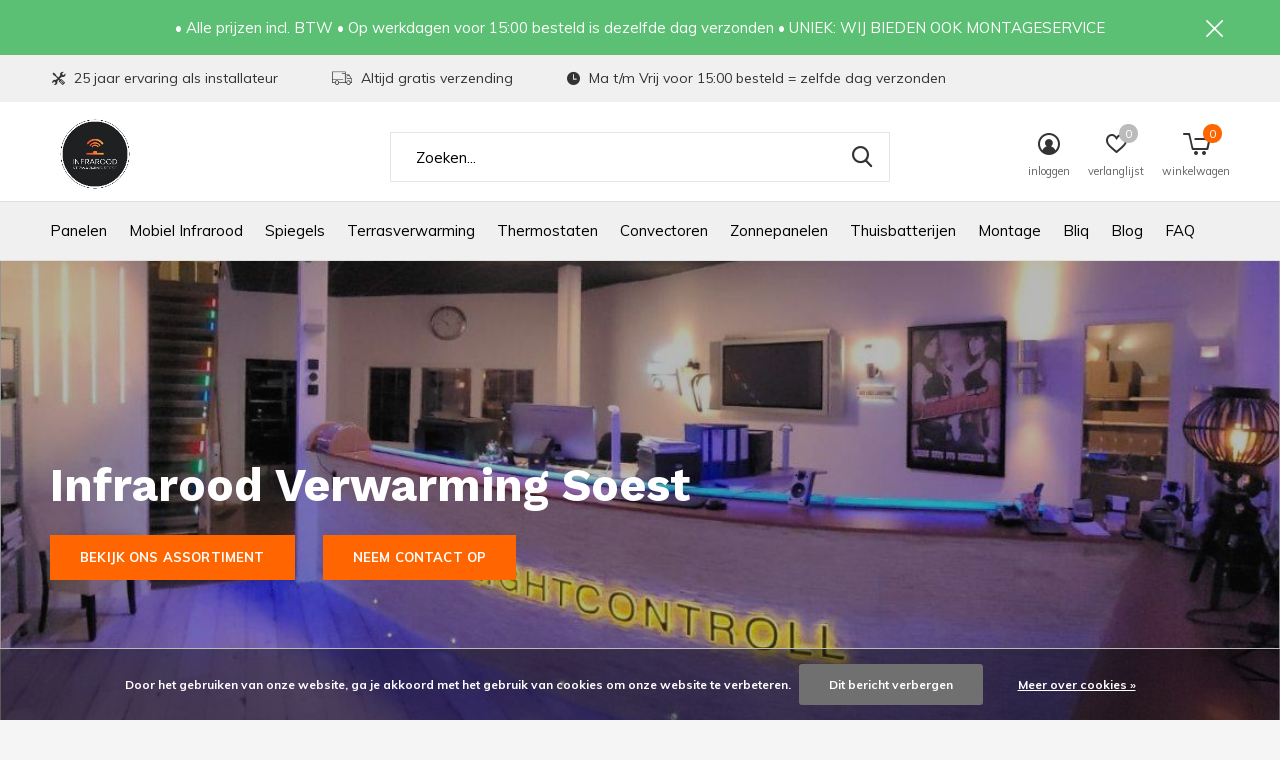

--- FILE ---
content_type: text/html;charset=utf-8
request_url: https://www.infraroodverwarming-soest.nl/
body_size: 16777
content:
<!doctype html>
<html class="new mobile  " lang="nl" dir="ltr">
	<head>
        <meta charset="utf-8"/>
<!-- [START] 'blocks/head.rain' -->
<!--

  (c) 2008-2026 Lightspeed Netherlands B.V.
  http://www.lightspeedhq.com
  Generated: 21-01-2026 @ 23:55:48

-->
<link rel="canonical" href="https://www.infraroodverwarming-soest.nl/"/>
<link rel="alternate" href="https://www.infraroodverwarming-soest.nl/index.rss" type="application/rss+xml" title="Nieuwe producten"/>
<link href="https://cdn.webshopapp.com/assets/cookielaw.css?2025-02-20" rel="stylesheet" type="text/css"/>
<meta name="robots" content="noodp,noydir"/>
<meta name="google-site-verification" content="PjL5KPBL_XSwS-Bt58ophMNpRc8JAQgP2lguplizJLo"/>
<meta name="google-site-verification" content="97i6UZ_b-uo50O_K17SSvJ9pf7bR3gEL50Xflj-sOZk"/>
<meta property="og:url" content="https://www.infraroodverwarming-soest.nl/?source=facebook"/>
<meta property="og:site_name" content="Infrarood Verwarming Soest"/>
<meta property="og:title" content="Infrarood verwarming kopen? Ontdek de beste infrarood panelen bij Infrarood Verwarming Soest"/>
<meta property="og:description" content="Op zoek naar de beste infrarood panelen? Bij Infrarood Verwarming Soest vind je een groot assortiment met gratis verzending. Bestel nu online!"/>
<script src="https://app.dmws.plus/shop-assets/304254/dmws-plus-loader.js?id=64abdb566d974119cf33c86d2a0b9743"></script>
<!--[if lt IE 9]>
<script src="https://cdn.webshopapp.com/assets/html5shiv.js?2025-02-20"></script>
<![endif]-->
<!-- [END] 'blocks/head.rain' -->
		<meta charset="utf-8">
		<meta http-equiv="x-ua-compatible" content="ie=edge">
		<title>Infrarood verwarming kopen? Ontdek de beste infrarood panelen bij Infrarood Verwarming Soest - Infrarood Verwarming Soest</title>
		<meta name="description" content="Op zoek naar de beste infrarood panelen? Bij Infrarood Verwarming Soest vind je een groot assortiment met gratis verzending. Bestel nu online!">
		<meta name="keywords" content="">
		<meta name="theme-color" content="#ffffff">
		<meta name="MobileOptimized" content="320">
		<meta name="HandheldFriendly" content="true">
<!-- 		<meta name="viewport" content="width=device-width,initial-scale=1,maximum-scale=1,viewport-fit=cover,target-densitydpi=device-dpi,shrink-to-fit=no"> -->
    <meta name="viewport" content="width=device-width, initial-scale=1.0, maximum-scale=5.0, user-scalable=no">
    <meta name="apple-mobile-web-app-capable" content="yes">
    <meta name="apple-mobile-web-app-status-bar-style" content="black">
		<meta name="author" content="https://www.dmws.nl">
		<link rel="preload" as="style" href="https://cdn.webshopapp.com/assets/gui-2-0.css?2025-02-20">
		<link rel="preload" as="style" href="https://cdn.webshopapp.com/assets/gui-responsive-2-0.css?2025-02-20">
		<link rel="preload" href="https://fonts.googleapis.com/css?family=Muli:100,300,400,500,600,700,800,900%7CWork%20Sans:100,300,400,500,600,700,800,900&display=block" as="style">
		<link rel="preload" as="style" href="https://cdn.webshopapp.com/shops/304254/themes/162415/assets/fixed.css?2025050713592120210105160803">
    <link rel="preload" as="style" href="https://cdn.webshopapp.com/shops/304254/themes/162415/assets/screen.css?2025050713592120210105160803">
		<link rel="preload" as="style" href="https://cdn.webshopapp.com/shops/304254/themes/162415/assets/custom.css?2025050713592120210105160803">
		<link rel="preload" as="font" href="https://cdn.webshopapp.com/shops/304254/themes/162415/assets/icomoon.woff2?2025050713592120210105160803">
		<link rel="preload" as="script" href="https://cdn.webshopapp.com/assets/jquery-1-9-1.js?2025-02-20">
		<link rel="preload" as="script" href="https://cdn.webshopapp.com/assets/jquery-ui-1-10-1.js?2025-02-20">
		<link rel="preload" as="script" href="https://cdn.webshopapp.com/shops/304254/themes/162415/assets/scripts.js?2025050713592120210105160803">
		<link rel="preload" as="script" href="https://cdn.webshopapp.com/shops/304254/themes/162415/assets/custom.js?2025050713592120210105160803">
    <link rel="preload" as="script" href="https://cdn.webshopapp.com/assets/gui.js?2025-02-20">
		<link href="https://fonts.googleapis.com/css?family=Muli:100,300,400,500,600,700,800,900%7CWork%20Sans:100,300,400,500,600,700,800,900&display=block" rel="stylesheet" type="text/css">
		<link rel="stylesheet" media="screen" href="https://cdn.webshopapp.com/assets/gui-2-0.css?2025-02-20">
		<link rel="stylesheet" media="screen" href="https://cdn.webshopapp.com/assets/gui-responsive-2-0.css?2025-02-20">
    <link rel="stylesheet" media="screen" href="https://cdn.webshopapp.com/shops/304254/themes/162415/assets/fixed.css?2025050713592120210105160803">
		<link rel="stylesheet" media="screen" href="https://cdn.webshopapp.com/shops/304254/themes/162415/assets/screen.css?2025050713592120210105160803">
		<link rel="stylesheet" media="screen" href="https://cdn.webshopapp.com/shops/304254/themes/162415/assets/custom.css?2025050713592120210105160803">
		<link rel="icon" type="image/x-icon" href="https://cdn.webshopapp.com/shops/304254/themes/162415/v/1403643/assets/favicon.png?20221014122024">
		<link rel="apple-touch-icon" href="https://cdn.webshopapp.com/shops/304254/themes/162415/assets/apple-touch-icon.png?2025050713592120210105160803">
		<link rel="mask-icon" href="https://cdn.webshopapp.com/shops/304254/themes/162415/assets/safari-pinned-tab.svg?2025050713592120210105160803" color="#000000">
		<link rel="manifest" href="https://cdn.webshopapp.com/shops/304254/themes/162415/assets/manifest.json?2025050713592120210105160803">
		<link rel="preconnect" href="https://ajax.googleapis.com">
		<link rel="preconnect" href="//cdn.webshopapp.com/">
		<link rel="preconnect" href="https://fonts.googleapis.com">
		<link rel="preconnect" href="https://fonts.gstatic.com" crossorigin>
		<link rel="dns-prefetch" href="https://ajax.googleapis.com">
		<link rel="dns-prefetch" href="//cdn.webshopapp.com/">	
		<link rel="dns-prefetch" href="https://fonts.googleapis.com">
		<link rel="dns-prefetch" href="https://fonts.gstatic.com" crossorigin>
    <script src="https://cdn.webshopapp.com/assets/jquery-1-9-1.js?2025-02-20"></script>
    <script src="https://cdn.webshopapp.com/assets/jquery-ui-1-10-1.js?2025-02-20"></script>
		<meta name="msapplication-config" content="https://cdn.webshopapp.com/shops/304254/themes/162415/assets/browserconfig.xml?2025050713592120210105160803">
<meta property="og:title" content="Infrarood verwarming kopen? Ontdek de beste infrarood panelen bij Infrarood Verwarming Soest">
<meta property="og:type" content="website"> 
<meta property="og:description" content="Op zoek naar de beste infrarood panelen? Bij Infrarood Verwarming Soest vind je een groot assortiment met gratis verzending. Bestel nu online!">
<meta property="og:site_name" content="Infrarood Verwarming Soest">
<meta property="og:url" content="https://www.infraroodverwarming-soest.nl/">
<meta property="og:image" content="https://cdn.webshopapp.com/shops/304254/themes/162415/v/670417/assets/banner-grid-banner-1-image.jpg?20210520135211">
<meta name="twitter:title" content="Infrarood verwarming kopen? Ontdek de beste infrarood panelen bij Infrarood Verwarming Soest">
<meta name="twitter:description" content="Op zoek naar de beste infrarood panelen? Bij Infrarood Verwarming Soest vind je een groot assortiment met gratis verzending. Bestel nu online!">
<meta name="twitter:site" content="Infrarood Verwarming Soest">
<meta name="twitter:card" content="https://cdn.webshopapp.com/shops/304254/themes/162415/v/875984/assets/logo.png?20220715170910">
<meta name="twitter:image" content="https://cdn.webshopapp.com/shops/304254/themes/162415/v/670417/assets/banner-grid-banner-1-image.jpg?20210520135211">
<script type="application/ld+json">
  [
        {
      "@context": "http://schema.org/",
      "@type": "Organization",
      "url": "https://www.infraroodverwarming-soest.nl/",
      "name": "Infrarood Verwarming Soest",
      "legalName": "Infrarood Verwarming Soest",
      "description": "Op zoek naar de beste infrarood panelen? Bij Infrarood Verwarming Soest vind je een groot assortiment met gratis verzending. Bestel nu online!",
      "logo": "https://cdn.webshopapp.com/shops/304254/themes/162415/v/875984/assets/logo.png?20220715170910",
      "image": "https://cdn.webshopapp.com/shops/304254/themes/162415/v/670417/assets/banner-grid-banner-1-image.jpg?20210520135211",
      "contactPoint": {
        "@type": "ContactPoint",
        "contactType": "Customer service",
        "telephone": ""
      },
      "address": {
        "@type": "PostalAddress",
        "streetAddress": "Beckeringhstraat 39",
        "addressLocality": "Nederland",
        "postalCode": "3762 EV Soest",
        "addressCountry": "NL"
      }
      ,
      "aggregateRating": {
          "@type": "AggregateRating",
          "bestRating": "5",
          "worstRating": "1",
          "ratingValue": "4.8",
          "reviewCount": "14",
          "url":"https://www.google.com/maps/place/Infrarood+Verwarming+Soest/@52.1827252,5.2683013,17z/data=!4m7!3m6!1s0x47c6410beb4d013b:0xdb9f08234e03b3c9!8m2!3d52.1827219!4d5.27049!9m1!1b1"
      }
         
    },
    { 
      "@context": "http://schema.org", 
      "@type": "WebSite", 
      "url": "https://www.infraroodverwarming-soest.nl/", 
      "name": "Infrarood Verwarming Soest",
      "description": "Op zoek naar de beste infrarood panelen? Bij Infrarood Verwarming Soest vind je een groot assortiment met gratis verzending. Bestel nu online!",
      "author": [
        {
          "@type": "Organization",
          "url": "https://www.dmws.nl/",
          "name": "DMWS B.V.",
          "address": {
            "@type": "PostalAddress",
            "streetAddress": "Klokgebouw 195 (Strijp-S)",
            "addressLocality": "Eindhoven",
            "addressRegion": "NB",
            "postalCode": "5617 AB",
            "addressCountry": "NL"
          }
        }
      ]
    }
  ]
</script>    	</head>
	<body>
  	    <ul class="hidden-data hidden"><li>304254</li><li>162415</li><li>nee</li><li>nl</li><li>live</li><li></li><li>https://www.infraroodverwarming-soest.nl/</li></ul><div id="root" class="index-page"><header id="top" class="v1 static"><p id="logo" ><a href="https://www.infraroodverwarming-soest.nl/" accesskey="h"><img src="https://cdn.webshopapp.com/shops/304254/themes/162415/v/875984/assets/logo.png?20220715170910" alt="Infrarood Verwarming : Hoogwaardige Panelen | Infrarood panelen &amp; Verwarmen | Kopen &amp; Advies "></a></p><nav id="skip"><ul><li><a href="#nav" accesskey="n">Ga naar navigatie (n)</a></li><li><a href="#content" accesskey="c">Ga naar inhoud (c)</a></li><li><a href="#footer" accesskey="f">Ga naar footer (f)</a></li></ul></nav><nav id="nav" aria-label="Kies een categorie" class=""><ul><li ><a  href="https://www.infraroodverwarming-soest.nl/panelen/">Panelen</a><ul><li><a href="https://www.infraroodverwarming-soest.nl/panelen/infrarood-verwarming-badkamer/">Infrarood Verwarming Badkamer</a><ul><li><a href="https://www.infraroodverwarming-soest.nl/panelen/infrarood-verwarming-badkamer/infrarood-spiegel-badkamer/">Infrarood Spiegel Badkamer</a></li><li><a href="https://www.infraroodverwarming-soest.nl/panelen/infrarood-verwarming-badkamer/korrel-gladde-panelen/">Korrel/gladde panelen</a></li><li><a href="https://www.infraroodverwarming-soest.nl/panelen/infrarood-verwarming-badkamer/design-panelen/">Design panelen</a></li><li><a href="https://www.infraroodverwarming-soest.nl/panelen/infrarood-verwarming-badkamer/panelen-met-aluminium-omkader/">Panelen met aluminium omkader</a></li><li><a href="https://www.infraroodverwarming-soest.nl/panelen/infrarood-verwarming-badkamer/badkamer-heaters/">Badkamer Heaters</a></li></ul></li><li><a href="https://www.infraroodverwarming-soest.nl/panelen/infrarood-bureau-verwarming/">Infrarood Bureau Verwarming</a></li><li><a href="https://www.infraroodverwarming-soest.nl/panelen/infrarood-verwarming-woonkamer/">Infrarood Verwarming Woonkamer</a></li><li><a href="https://www.infraroodverwarming-soest.nl/panelen/infraroodpanelen-met-ledverlichting/">Infraroodpanelen met ledverlichting</a></li><li><a href="https://www.infraroodverwarming-soest.nl/panelen/design-panelen/">Design panelen</a></li><li><a href="https://www.infraroodverwarming-soest.nl/panelen/infrarood-paneel-systeemplafond/">infrarood paneel systeemplafond</a></li><li><a href="https://www.infraroodverwarming-soest.nl/panelen/panelen-met-gladde-structuur/">Panelen met gladde structuur</a></li><li><a href="https://www.infraroodverwarming-soest.nl/panelen/panelen-met-korrelstructuur/">Panelen met korrelstructuur</a></li><li><a href="https://www.infraroodverwarming-soest.nl/panelen/panelen-met-aluminium-omkader/">Panelen met aluminium omkader</a></li><li><a href="https://www.infraroodverwarming-soest.nl/panelen/infraroodpaneel-toebehoren/">Infraroodpaneel toebehoren</a></li></ul></li><li ><a  href="https://www.infraroodverwarming-soest.nl/mobiel-infrarood/">Mobiel Infrarood</a></li><li ><a  href="https://www.infraroodverwarming-soest.nl/spiegels/">Spiegels</a></li><li ><a  href="https://www.infraroodverwarming-soest.nl/terrasverwarming/">Terrasverwarming</a><ul><li><a href="https://www.infraroodverwarming-soest.nl/terrasverwarming/winddichte-ruimte-buiten-en-binnen/">Winddichte ruimte (buiten en binnen)</a></li><li><a href="https://www.infraroodverwarming-soest.nl/terrasverwarming/open-ruimte-buiten-niet-winddicht/">Open ruimte buiten (niet winddicht)</a></li></ul></li><li ><a  href="https://www.infraroodverwarming-soest.nl/thermostaten/">Thermostaten</a></li><li ><a  href="https://www.infraroodverwarming-soest.nl/convectoren/">Convectoren </a></li><li ><a  href="https://www.infraroodverwarming-soest.nl/zonnepanelen/">Zonnepanelen</a></li><li ><a  href="https://www.infraroodverwarming-soest.nl/thuisbatterijen/">Thuisbatterijen</a></li><li ><a  href="https://www.infraroodverwarming-soest.nl/montage/">Montage</a></li><li ><a href="https://www.infraroodverwarming-soest.nl/blogs/bliq/" title="Bliq">Bliq</a><div><ul class="list-gallery"><li><a href="https://www.infraroodverwarming-soest.nl/blogs/bliq/bliq-energie-management-systeem/"><img src="https://dummyimage.com/240x230/fff.png/fff" data-src="https://cdn.webshopapp.com/shops/304254/files/476348683/480x460x1/image.jpg" alt="Bliq Energie Management Systeem" width="240" height="230"> Bliq Energie Management S...                <span>Lees artikel</span></a></li><li><a href="https://www.infraroodverwarming-soest.nl/blogs/bliq/25-kwh-thuisbatterij-met-8-kw-omvormer-3-fase/"><img src="https://dummyimage.com/240x230/fff.png/fff" data-src="https://cdn.webshopapp.com/shops/304254/files/476347886/480x460x1/image.jpg" alt="25 kWh thuisbatterij met 8 kW omvormer (3-fase)" width="240" height="230"> 25 kWh thuisbatterij met ...                <span>Lees artikel</span></a></li><li><a href="https://www.infraroodverwarming-soest.nl/blogs/bliq/20-kwh-thuisbatterij-met-8-kw-omvormer-3-fase/"><img src="https://dummyimage.com/240x230/fff.png/fff" data-src="https://cdn.webshopapp.com/shops/304254/files/476347803/480x460x1/image.jpg" alt="20 kWh thuisbatterij met 8 kW omvormer (3-fase)" width="240" height="230"> 20 kWh thuisbatterij met ...                <span>Lees artikel</span></a></li><li><a href="https://www.infraroodverwarming-soest.nl/blogs/bliq/15-kwh-thuisbatterij-met-5-kw-omvormer-3-fase/"><img src="https://dummyimage.com/240x230/fff.png/fff" data-src="https://cdn.webshopapp.com/shops/304254/files/476347242/480x460x1/image.jpg" alt="15 kWh thuisbatterij met 5 kW omvormer (3-fase)" width="240" height="230"> 15 kWh thuisbatterij met ...                <span>Lees artikel</span></a></li><li><a href="https://www.infraroodverwarming-soest.nl/blogs/bliq/10-kwh-thuisbatterij-met-5-kw-omvormer-3-fase/"><img src="https://dummyimage.com/240x230/fff.png/fff" data-src="https://cdn.webshopapp.com/shops/304254/files/476340730/480x460x1/image.jpg" alt="10 kWh thuisbatterij met 5 kW omvormer (3-fase)" width="240" height="230"> 10 kWh thuisbatterij met ...                <span>Lees artikel</span></a></li></ul></div></li><li ><a href="https://www.infraroodverwarming-soest.nl/blogs/info/" title="Blog">Blog</a><div><ul class="list-gallery"><li><a href="https://www.infraroodverwarming-soest.nl/blogs/info/beste-infrarood-verwarming-consumentenbond/"><img src="https://dummyimage.com/240x230/fff.png/fff" data-src="https://cdn.webshopapp.com/shops/304254/files/482250769/480x460x1/image.jpg" alt="Beste Infrarood Verwarming Consumentenbond" width="240" height="230"> Beste Infrarood Verwarmin...                <span>Lees artikel</span></a></li><li><a href="https://www.infraroodverwarming-soest.nl/blogs/info/infrarood-panelen-test-consumentenbond/"><img src="https://dummyimage.com/240x230/fff.png/fff" data-src="https://cdn.webshopapp.com/shops/304254/files/482245104/480x460x1/image.jpg" alt="Infrarood panelen test consumentenbond" width="240" height="230"> Infrarood panelen test co...                <span>Lees artikel</span></a></li><li><a href="https://www.infraroodverwarming-soest.nl/blogs/info/zuinige-paneelverwarming/"><img src="https://dummyimage.com/240x230/fff.png/fff" data-src="https://cdn.webshopapp.com/shops/304254/files/482221138/480x460x1/image.jpg" alt="Zuinige paneelverwarming" width="240" height="230"> Zuinige paneelverwarming                <span>Lees artikel</span></a></li><li><a href="https://www.infraroodverwarming-soest.nl/blogs/info/infrarood-plafondpanelen-voordelen-en-toepassingen/"><img src="https://dummyimage.com/240x230/fff.png/fff" data-src="https://cdn.webshopapp.com/shops/304254/files/482199113/480x460x1/image.jpg" alt="Infrarood Plafondpanelen - Voordelen en Toepassingen." width="240" height="230"> Infrarood Plafondpanelen ...                <span>Lees artikel</span></a></li><li><a href="https://www.infraroodverwarming-soest.nl/blogs/info/infrarood-plafondpanelen---voordelen-en-toepassingen/"><img src="https://dummyimage.com/240x230/fff.png/fff" data-src="https://cdn.webshopapp.com/shops/304254/files/448708977/480x460x1/image.jpg" alt="Infrarood Plafondpanelen - Voordelen en Toepassingen" width="240" height="230"> Infrarood Plafondpanelen ...                <span>Lees artikel</span></a></li></ul></div></li><li ><a href="https://www.infraroodverwarming-soest.nl/blogs/faq/" title="FAQ">FAQ</a><div><ul class="list-gallery"><li><a href="https://www.infraroodverwarming-soest.nl/blogs/faq/wat-is-het-verschil-tussen-infraroodverwarming-en/"><img src="https://dummyimage.com/240x230/fff.png/fff" data-src="https://cdn.webshopapp.com/shops/304254/files/471996034/480x460x1/image.jpg" alt="Wat is het verschil tussen infraroodverwarming en airconditioning?" width="240" height="230"> Wat is het verschil tusse...                <span>Lees artikel</span></a></li><li><a href="https://www.infraroodverwarming-soest.nl/blogs/faq/hoe-verschilt-het-uiterlijk-van-infrarood-verwarmi/"><img src="https://dummyimage.com/240x230/fff.png/fff" data-src="https://cdn.webshopapp.com/shops/304254/files/471103718/480x460x1/image.jpg" alt="Hoe verschilt het uiterlijk van infrarood verwarming en de warmtepomp" width="240" height="230"> Hoe verschilt het uiterli...                <span>Lees artikel</span></a></li><li><a href="https://www.infraroodverwarming-soest.nl/blogs/faq/wat-is-een-infrarood-verwarmingsplafond-met-verlic/"><img src="https://dummyimage.com/240x230/fff.png/fff" data-src="https://cdn.webshopapp.com/shops/304254/files/420915669/480x460x1/image.jpg" alt="Wat is een infrarood verwarmingsplafond met verlichting?" width="240" height="230"> Wat is een infrarood verw...                <span>Lees artikel</span></a></li><li><a href="https://www.infraroodverwarming-soest.nl/blogs/faq/waarom-zou-ik-een-draadloze-thermostaat-gebruiken/"><img src="https://dummyimage.com/240x230/fff.png/fff" data-src="https://cdn.webshopapp.com/shops/304254/files/421090907/480x460x1/image.jpg" alt="Waarom zou ik een draadloze thermostaat gebruiken?" width="240" height="230"> Waarom zou ik een draadlo...                <span>Lees artikel</span></a></li><li><a href="https://www.infraroodverwarming-soest.nl/blogs/faq/van-welke-materialen-zijn-infrarood-panelen-gemaak/"><img src="https://dummyimage.com/240x230/fff.png/fff" data-src="https://cdn.webshopapp.com/shops/304254/files/419721567/480x460x1/image.jpg" alt="Van welke materialen zijn infrarood panelen gemaakt?" width="240" height="230"> Van welke materialen zijn...                <span>Lees artikel</span></a></li></ul></div></li></ul><ul><li class="search"><a href="./"><i class="icon-zoom2"></i><span>zoeken</span></a></li><li class="login"><a href=""><i class="icon-user-circle"></i><span>inloggen</span></a></li><li class="fav"><a class="open-login"><i class="icon-heart-strong"></i><span>verlanglijst</span><span class="no items" data-wishlist-items>0</span></a></li><li class="cart"><a href="https://www.infraroodverwarming-soest.nl/cart/"><i class="icon-cart5"></i><span>winkelwagen</span><span class="no">0</span></a></li></ul></nav><div class="bar"><ul class="list-usp"><li><i class="icon-tools"></i> 25 jaar ervaring als installateur</li><li><i class="icon-truck"></i> Altijd gratis verzending</li><li><i class="icon-time"></i> Ma t/m Vrij voor 15:00 besteld = zelfde dag verzonden</li></ul></div><p class="announcement">
      • Alle prijzen incl. BTW                                                 • Op werkdagen voor 15:00 besteld is dezelfde dag verzonden • UNIEK: WIJ BIEDEN OOK MONTAGESERVICE
      <a class="close" href="./"></a></p><p class="announcement mobile">
      • Alle prijzen incl. BTW                                                 • Op werkdagen voor 15:00 besteld is dezelfde dag verzonden • UNIEK: WIJ BIEDEN OOK MONTAGESERVICE
      <a class="close" href="./"></a></p><script>
        const getCookieValue = (name) => (
          document.cookie.match('(^|;)\\s*' + name + '\\s*=\\s*([^;]+)')?.pop() || ''
        )
        if (getCookieValue('has-bar') === 'no') {
          document.documentElement.classList.remove('has-bar');
          document.documentElement.classList.add('closed-bar');
        } else {
          document.documentElement.classList.remove('closed-bar');
          document.documentElement.classList.add('has-bar');
        }
      </script><form action="https://www.infraroodverwarming-soest.nl/search/" method="get" id="formSearch" data-search-type="desktop"><p><label for="q">Zoeken...</label><input id="q" name="q" type="search" value="" autocomplete="off" required data-input="desktop"><button type="submit">Zoeken</button></p><div class="search-autocomplete" data-search-type="desktop"><ul class="list-cart small m20"></ul><h2>Suggesties</h2><ul class="list-box"><li><a href="https://www.infraroodverwarming-soest.nl/tags/1000watt/">1000Watt</a></li><li><a href="https://www.infraroodverwarming-soest.nl/tags/1500watt/">1500Watt</a></li><li><a href="https://www.infraroodverwarming-soest.nl/tags/1800watt/">1800Watt</a></li><li><a href="https://www.infraroodverwarming-soest.nl/tags/2400watt/">2400Watt</a></li><li><a href="https://www.infraroodverwarming-soest.nl/tags/3600watt/">3600Watt</a></li><li><a href="https://www.infraroodverwarming-soest.nl/tags/bedrijf/">Bedrijf</a></li><li><a href="https://www.infraroodverwarming-soest.nl/tags/draadloos/">Draadloos</a></li><li><a href="https://www.infraroodverwarming-soest.nl/tags/grote/">Grote</a></li><li><a href="https://www.infraroodverwarming-soest.nl/tags/grote-ruimte/">Grote Ruimte</a></li><li><a href="https://www.infraroodverwarming-soest.nl/tags/hal/">Hal</a></li></ul></div></form></header><main id="content" ><article class="section-6 module-wide
   text-left overlay 
   text-mobile-center"><header><h2>Infrarood Verwarming Soest</h2><p>Hoogwaardige Infrarood Verwarmings oplossingen</p></header><ul class="list-inline"><li><p class="link-btn"><a href="https://www.infraroodverwarming-soest.nl/infrarood-panelen/">Bekijk ons assortiment</a></p></li><li><p class="link-btn"><a href="https://www.infraroodverwarming-soest.nl/service/">Neem contact op </a></p></li></ul><figure><img  data-src="https://cdn.webshopapp.com/shops/304254/themes/162415/v/2026452/assets/image-banner-section-6.jpg?20230913222950" alt="Infrarood Verwarming Soest" width="1910" height="550" style="object-position: top center"></figure></article><ul class="list-big cols banner-grid  inv-4"><li class=""><figure><picture><source srcset="https://dummyimage.com/440x340/fff.png/fff" data-srcset="https://cdn.webshopapp.com/shops/304254/themes/162415/v/664638/assets/banner-grid-banner-3-image.jpg?20210426155254" media="(max-width: 760px)"v><img src="https://dummyimage.com/440x340/fff.png/fff" data-src="https://cdn.webshopapp.com/shops/304254/themes/162415/v/664638/assets/banner-grid-banner-3-image.jpg?20210426155254" alt="Assortiment infraroodspiegels" width="440" height="340" style="object-position: top center;"></picture></figure><div class="bottom"><h3>Assortiment infraroodspiegels</h3><p class="link-btn text-center"><a href="https://www.infraroodverwarming-soest.nl/infrarood-spiegels/">Bekijk</a></p></div></li><li class="high overlay"><figure><picture><source srcset="https://dummyimage.com/445x713/fff.png/fff" data-srcset="https://cdn.webshopapp.com/shops/304254/themes/162415/v/664608/assets/banner-grid-banner-2-image.jpg?20210426151922" media="(max-width: 760px)"v><img src="https://dummyimage.com/445x713/fff.png/fff" data-src="https://cdn.webshopapp.com/shops/304254/themes/162415/v/664608/assets/banner-grid-banner-2-image.jpg?20210426151922" alt="Assortiment terrasverwarmers" width="445" height="713" style="object-position: top right;"></picture></figure><div class="bottom"><h3>Assortiment terrasverwarmers</h3><p class="link-btn text-center"><a href="https://www.infraroodverwarming-soest.nl/terrasverwarming/">Bekijk</a></p></div></li><li class="high "><figure><picture><source srcset="https://dummyimage.com/445x713/fff.png/fff" data-srcset="https://cdn.webshopapp.com/shops/304254/themes/162415/v/670417/assets/banner-grid-banner-1-image.jpg?20210520135211" media="(max-width: 760px)"v><img src="https://dummyimage.com/445x713/fff.png/fff" data-src="https://cdn.webshopapp.com/shops/304254/themes/162415/v/670417/assets/banner-grid-banner-1-image.jpg?20210520135211" alt="Assortiment korrelpanelen" width="445" height="713" style="object-position: top left;"></picture></figure><div class="bottom"><p>Simpel en efficënt verwarmen</p><h3>Assortiment korrelpanelen</h3><p class="link-btn text-center"><a href="https://www.infraroodverwarming-soest.nl/infrarood-panelen/panelen-met-korrelstructuur/">Bekijk</a></p></div></li><li class="overlay"><figure><picture><source srcset="https://dummyimage.com/440x340/fff.png/fff" data-srcset="https://cdn.webshopapp.com/shops/304254/themes/162415/v/670425/assets/banner-grid-banner-4-image.jpg?20210820091510" media="(max-width: 760px)"v><img src="https://dummyimage.com/440x340/fff.png/fff" data-src="https://cdn.webshopapp.com/shops/304254/themes/162415/v/670425/assets/banner-grid-banner-4-image.jpg?20210820091510" alt="Assortiment infraroodspiegels" width="440" height="340" style="object-position: center center;"></picture></figure><div class="bottom"><p>Geschikt voor iedere ruimte</p><h3>Mobiele panelen</h3><p class="link-btn text-center"><a href="https://www.infraroodverwarming-soest.nl/infrarood-panelen/mobiele-panelen/">Bekijk</a></p></div></li></ul><article class="tabs-b m55 text-mobile-center"><h4 class="gui-page-title">Interessant voor u</h4><nav><ul><li><a href="./">Nieuwste producten</a></li><li><a href="./">Populaire producten</a></li></ul></nav><div><div><ul class="list-collection slider"><li class=" " data-url="https://www.infraroodverwarming-soest.nl/infraroodpaneel-plafond-900w-compleet-me-160171315.html?format=json" data-image-size="410x610x"><div class="img"><figure><a href="https://www.infraroodverwarming-soest.nl/infraroodpaneel-plafond-900w-compleet-me-160171315.html"><img src="https://dummyimage.com/900x660/fff.png/fff" data-src="https://cdn.webshopapp.com/shops/304254/files/486113392/900x660x2/infraroodpaneel-plafond-1150w-compleet-met-thermos.jpg" alt="Infraroodpaneel plafond 1150W compleet met thermostaat functie" width="310" height="310" class="first-image"></a></figure><form action="https://www.infraroodverwarming-soest.nl/cart/add/317362542/" method="post" class="variant-select-snippet" data-novariantid="160171315" data-problem="https://www.infraroodverwarming-soest.nl/infraroodpaneel-plafond-900w-compleet-me-160171315.html"><p><span class="variant"><select></select></span><button class="add-size-to-cart full-width" type="">Toevoegen aan winkelwagen</button></p></form><p class="btn"><a href="javascript:;" class="open-login"><i class="icon-heart"></i><span>Inloggen voor wishlist</span></a></p></div><ul class="label"></ul><p>LVS</p><h3 ><a href="https://www.infraroodverwarming-soest.nl/infraroodpaneel-plafond-900w-compleet-me-160171315.html">Infraroodpaneel plafond 1150W compleet met thermostaat functie</a></h3><p class="price">€379,00    <span class="legal">Incl. btw</span></p></li><li class=" " data-url="https://www.infraroodverwarming-soest.nl/infraroodpaneel-plafond-900w-compleet-met-thermost.html?format=json" data-image-size="410x610x"><div class="img"><figure><a href="https://www.infraroodverwarming-soest.nl/infraroodpaneel-plafond-900w-compleet-met-thermost.html"><img src="https://dummyimage.com/900x660/fff.png/fff" data-src="https://cdn.webshopapp.com/shops/304254/files/486107438/900x660x2/infraroodpaneel-plafond-900w-compleet-met-thermost.jpg" alt="Infraroodpaneel plafond 900W compleet met thermostaat functie" width="310" height="310" class="first-image"></a></figure><form action="https://www.infraroodverwarming-soest.nl/cart/add/317358044/" method="post" class="variant-select-snippet" data-novariantid="160170001" data-problem="https://www.infraroodverwarming-soest.nl/infraroodpaneel-plafond-900w-compleet-met-thermost.html"><p><span class="variant"><select></select></span><button class="add-size-to-cart full-width" type="">Toevoegen aan winkelwagen</button></p></form><p class="btn"><a href="javascript:;" class="open-login"><i class="icon-heart"></i><span>Inloggen voor wishlist</span></a></p></div><ul class="label"></ul><p>LVS</p><h3 ><a href="https://www.infraroodverwarming-soest.nl/infraroodpaneel-plafond-900w-compleet-met-thermost.html">Infraroodpaneel plafond 900W compleet met thermostaat functie</a></h3><p class="price">€339,00    <span class="legal">Incl. btw</span></p></li><li class=" " data-url="https://www.infraroodverwarming-soest.nl/infraroodpaneel-plafond-700w-compleet-met-thermost.html?format=json" data-image-size="410x610x"><div class="img"><figure><a href="https://www.infraroodverwarming-soest.nl/infraroodpaneel-plafond-700w-compleet-met-thermost.html"><img src="https://dummyimage.com/900x660/fff.png/fff" data-src="https://cdn.webshopapp.com/shops/304254/files/485926384/900x660x2/infraroodpaneel-plafond-700w-compleet-met-thermost.jpg" alt="Infraroodpaneel plafond 700W compleet met thermostaat functie" width="310" height="310" class="first-image"></a></figure><form action="https://www.infraroodverwarming-soest.nl/cart/add/317266489/" method="post" class="variant-select-snippet" data-novariantid="160114241" data-problem="https://www.infraroodverwarming-soest.nl/infraroodpaneel-plafond-700w-compleet-met-thermost.html"><p><span class="variant"><select></select></span><button class="add-size-to-cart full-width" type="">Toevoegen aan winkelwagen</button></p></form><p class="btn"><a href="javascript:;" class="open-login"><i class="icon-heart"></i><span>Inloggen voor wishlist</span></a></p></div><ul class="label"></ul><h3 class="mobile-nobrand"><a href="https://www.infraroodverwarming-soest.nl/infraroodpaneel-plafond-700w-compleet-met-thermost.html">Infraroodpaneel plafond 700W compleet met thermostaat functie</a></h3><p class="price">€275,00    <span class="legal">Incl. btw</span></p></li><li class=" " data-url="https://www.infraroodverwarming-soest.nl/infrarood-bureauonderlegger.html?format=json" data-image-size="410x610x"><div class="img"><figure><a href="https://www.infraroodverwarming-soest.nl/infrarood-bureauonderlegger.html"><img src="https://dummyimage.com/900x660/fff.png/fff" data-src="https://cdn.webshopapp.com/shops/304254/files/476589784/900x660x2/infrarood-bureauonderlegger.jpg" alt="Infrarood Bureauonderlegger" width="310" height="310" class="first-image"></a></figure><form action="https://www.infraroodverwarming-soest.nl/cart/add/313182789/" method="post" class="variant-select-snippet" data-novariantid="157724604" data-problem="https://www.infraroodverwarming-soest.nl/infrarood-bureauonderlegger.html"><p><span class="variant"><select></select></span><button class="add-size-to-cart full-width" type="">Toevoegen aan winkelwagen</button></p></form><p class="btn"><a href="javascript:;" class="open-login"><i class="icon-heart"></i><span>Inloggen voor wishlist</span></a></p></div><ul class="label"></ul><h3 class="mobile-nobrand"><a href="https://www.infraroodverwarming-soest.nl/infrarood-bureauonderlegger.html">Infrarood Bureauonderlegger</a></h3><p class="price">€41,95    <span class="legal">Incl. btw</span></p></li><li class=" " data-url="https://www.infraroodverwarming-soest.nl/wit-hoog-vermogen-infrarood-paneel-plafond-60-x-12.html?format=json" data-image-size="410x610x"><div class="img"><figure><a href="https://www.infraroodverwarming-soest.nl/wit-hoog-vermogen-infrarood-paneel-plafond-60-x-12.html"><img src="https://dummyimage.com/900x660/fff.png/fff" data-src="https://cdn.webshopapp.com/shops/304254/files/472456817/900x660x2/wit-hoog-vermogen-infrarood-paneel-plafond-60-x-12.jpg" alt="Wit Hoog Vermogen Infrarood Paneel - Plafond - 60 x 120 cm - 900 Watt" width="310" height="310" class="first-image"></a></figure><form action="https://www.infraroodverwarming-soest.nl/cart/add/310562297/" method="post" class="variant-select-snippet" data-novariantid="156324320" data-problem="https://www.infraroodverwarming-soest.nl/wit-hoog-vermogen-infrarood-paneel-plafond-60-x-12.html"><p><span class="variant"><select></select></span><button class="add-size-to-cart full-width" type="">Toevoegen aan winkelwagen</button></p></form><p class="btn"><a href="javascript:;" class="open-login"><i class="icon-heart"></i><span>Inloggen voor wishlist</span></a></p></div><ul class="label"></ul><p>LVS</p><h3 ><a href="https://www.infraroodverwarming-soest.nl/wit-hoog-vermogen-infrarood-paneel-plafond-60-x-12.html">Wit Hoog Vermogen Infrarood Paneel - Plafond - 60 x 120 cm - 900 Watt</a></h3><p class="price">€299,00    <span class="legal">Incl. btw</span></p></li><li class=" " data-url="https://www.infraroodverwarming-soest.nl/infraroodpaneel-plafond-1150w.html?format=json" data-image-size="410x610x"><div class="img"><figure><a href="https://www.infraroodverwarming-soest.nl/infraroodpaneel-plafond-1150w.html"><img src="https://dummyimage.com/900x660/fff.png/fff" data-src="https://cdn.webshopapp.com/shops/304254/files/471265362/900x660x2/infraroodpaneel-plafond-1150w.jpg" alt="Infraroodpaneel plafond 1150W" width="310" height="310" class="first-image"></a></figure><form action="https://www.infraroodverwarming-soest.nl/cart/add/309679057/" method="post" class="variant-select-snippet" data-novariantid="155886363" data-problem="https://www.infraroodverwarming-soest.nl/infraroodpaneel-plafond-1150w.html"><p><span class="variant"><select></select></span><button class="add-size-to-cart full-width" type="">Toevoegen aan winkelwagen</button></p></form><p class="btn"><a href="javascript:;" class="open-login"><i class="icon-heart"></i><span>Inloggen voor wishlist</span></a></p></div><ul class="label"></ul><p>LVS</p><h3 ><a href="https://www.infraroodverwarming-soest.nl/infraroodpaneel-plafond-1150w.html">Infraroodpaneel plafond 1150W</a></h3><p class="price">€339,00    <span class="legal">Incl. btw</span></p></li><li class=" " data-url="https://www.infraroodverwarming-soest.nl/wifi-infraroodpaneel-met-led-verlichting.html?format=json" data-image-size="410x610x"><div class="img"><figure><a href="https://www.infraroodverwarming-soest.nl/wifi-infraroodpaneel-met-led-verlichting.html"><img src="https://dummyimage.com/900x660/fff.png/fff" data-src="https://cdn.webshopapp.com/shops/304254/files/465639889/900x660x2/wifi-infraroodpaneel-met-led-verlichting.jpg" alt="Wifi infraroodpaneel met led verlichting" width="310" height="310" class="first-image"></a></figure><form action="https://www.infraroodverwarming-soest.nl/cart/add/305730111/" method="post" class="variant-select-snippet" data-novariantid="153896422" data-problem="https://www.infraroodverwarming-soest.nl/wifi-infraroodpaneel-met-led-verlichting.html"><p><span class="variant"><select></select></span><button class="add-size-to-cart full-width" type="">Toevoegen aan winkelwagen</button></p></form><p class="btn"><a href="javascript:;" class="open-login"><i class="icon-heart"></i><span>Inloggen voor wishlist</span></a></p></div><ul class="label"></ul><p>QH Panelen</p><h3 ><a href="https://www.infraroodverwarming-soest.nl/wifi-infraroodpaneel-met-led-verlichting.html">Wifi infraroodpaneel met led verlichting</a></h3><p class="price">€539,00    <span class="legal">Incl. btw</span></p></li><li class=" " data-url="https://www.infraroodverwarming-soest.nl/verplaatsbaar-infraroodpaneel-350-450-580-of-700wa.html?format=json" data-image-size="410x610x"><div class="img"><figure><a href="https://www.infraroodverwarming-soest.nl/verplaatsbaar-infraroodpaneel-350-450-580-of-700wa.html"><img src="https://dummyimage.com/900x660/fff.png/fff" data-src="https://cdn.webshopapp.com/shops/304254/files/460915226/900x660x2/verplaatsbaar-infraroodpaneel-350-450-580-of-700wa.jpg" alt="Verplaatsbaar infraroodpaneel 350, 450, 580 of 700Watt inclusief wielen" width="310" height="310" class="first-image"></a></figure><form action="https://www.infraroodverwarming-soest.nl/cart/add/302690474/" method="post" class="variant-select-snippet" data-novariantid="152489020" data-problem="https://www.infraroodverwarming-soest.nl/verplaatsbaar-infraroodpaneel-350-450-580-of-700wa.html"><p><span class="variant"><select></select></span><button class="add-size-to-cart full-width" type="">Toevoegen aan winkelwagen</button></p></form><p class="btn"><a href="javascript:;" class="open-login"><i class="icon-heart"></i><span>Inloggen voor wishlist</span></a></p></div><ul class="label"></ul><p>QH Panelen</p><h3 ><a href="https://www.infraroodverwarming-soest.nl/verplaatsbaar-infraroodpaneel-350-450-580-of-700wa.html">Verplaatsbaar infraroodpaneel 350, 450, 580 of 700Watt inclusief wielen</a></h3><p class="price">€139,00    <span class="legal">Incl. btw</span></p></li><li class=" " data-url="https://www.infraroodverwarming-soest.nl/verplaatsbaar-infraroodpaneel-350-of-700watt-inclu.html?format=json" data-image-size="410x610x"><div class="img"><figure><a href="https://www.infraroodverwarming-soest.nl/verplaatsbaar-infraroodpaneel-350-of-700watt-inclu.html"><img src="https://dummyimage.com/900x660/fff.png/fff" data-src="https://cdn.webshopapp.com/shops/304254/files/460915010/900x660x2/verplaatsbaar-infraroodpaneel-350-of-700watt-inclu.jpg" alt="Verplaatsbaar infraroodpaneel 350 of 700Watt inclusief wielen" width="310" height="310" class="first-image"></a></figure><form action="https://www.infraroodverwarming-soest.nl/cart/add/302690284/" method="post" class="variant-select-snippet" data-novariantid="152488921" data-problem="https://www.infraroodverwarming-soest.nl/verplaatsbaar-infraroodpaneel-350-of-700watt-inclu.html"><p><span class="variant"><select></select></span><button class="add-size-to-cart full-width" type="">Toevoegen aan winkelwagen</button></p></form><p class="btn"><a href="javascript:;" class="open-login"><i class="icon-heart"></i><span>Inloggen voor wishlist</span></a></p></div><ul class="label"></ul><p>QH Panelen</p><h3 ><a href="https://www.infraroodverwarming-soest.nl/verplaatsbaar-infraroodpaneel-350-of-700watt-inclu.html">Verplaatsbaar infraroodpaneel 350 of 700Watt inclusief wielen</a></h3><p class="price">€209,00    <span class="legal">Incl. btw</span></p></li><li class=" " data-url="https://www.infraroodverwarming-soest.nl/draadloos-warmte-deken.html?format=json" data-image-size="410x610x"><div class="img"><figure><a href="https://www.infraroodverwarming-soest.nl/draadloos-warmte-deken.html"><img src="https://dummyimage.com/900x660/fff.png/fff" data-src="https://cdn.webshopapp.com/shops/304254/files/461096342/900x660x2/draadloos-warmte-deken.jpg" alt="Draadloos warmte deken" width="310" height="310" class="first-image"></a></figure><form action="https://www.infraroodverwarming-soest.nl/cart/add/302689845/" method="post" class="variant-select-snippet" data-novariantid="152488698" data-problem="https://www.infraroodverwarming-soest.nl/draadloos-warmte-deken.html"><p><span class="variant"><select></select></span><button class="add-size-to-cart full-width" type="">Toevoegen aan winkelwagen</button></p></form><p class="btn"><a href="javascript:;" class="open-login"><i class="icon-heart"></i><span>Inloggen voor wishlist</span></a></p></div><ul class="label"></ul><p>QH Panelen</p><h3 ><a href="https://www.infraroodverwarming-soest.nl/draadloos-warmte-deken.html">Draadloos warmte deken</a></h3><p class="price">€109,00    <span class="legal">Incl. btw</span></p></li></ul></div><div><ul class="list-collection slider"><li class=" " data-url="https://www.infraroodverwarming-soest.nl/verplaatsbare-infrarood-paneel-350-450-580-en-700w.html?format=json" data-image-size="410x610x"><div class="img"><figure><a href="https://www.infraroodverwarming-soest.nl/verplaatsbare-infrarood-paneel-350-450-580-en-700w.html"><img src="https://dummyimage.com/900x660/fff.png/fff" data-src="https://cdn.webshopapp.com/shops/304254/files/333646473/900x660x2/verplaatsbare-infrarood-paneel-350-450-580-700watt.jpg" alt="Verplaatsbare infrarood paneel 350, 450, 580, 700Watt" width="310" height="310" class="first-image"></a></figure><form action="https://www.infraroodverwarming-soest.nl/cart/add/225714048/" method="post" class="variant-select-snippet" data-novariantid="111990552" data-problem="https://www.infraroodverwarming-soest.nl/verplaatsbare-infrarood-paneel-350-450-580-en-700w.html"><p><span class="variant"><select></select></span><button class="add-size-to-cart full-width" type="">Toevoegen aan winkelwagen</button></p></form><p class="btn"><a href="javascript:;" class="open-login"><i class="icon-heart"></i><span>Inloggen voor wishlist</span></a></p></div><ul class="label"></ul><p>Infrasoest panelen</p><h3 ><a href="https://www.infraroodverwarming-soest.nl/verplaatsbare-infrarood-paneel-350-450-580-en-700w.html">Verplaatsbare infrarood paneel 350, 450, 580, 700Watt</a></h3><p class="price">€129,00    <span class="legal">Incl. btw</span></p></li><li class=" " data-url="https://www.infraroodverwarming-soest.nl/verplaatsbaar-infraroodpaneel-350-450-580-of-700wa.html?format=json" data-image-size="410x610x"><div class="img"><figure><a href="https://www.infraroodverwarming-soest.nl/verplaatsbaar-infraroodpaneel-350-450-580-of-700wa.html"><img src="https://dummyimage.com/900x660/fff.png/fff" data-src="https://cdn.webshopapp.com/shops/304254/files/460915226/900x660x2/verplaatsbaar-infraroodpaneel-350-450-580-of-700wa.jpg" alt="Verplaatsbaar infraroodpaneel 350, 450, 580 of 700Watt inclusief wielen" width="310" height="310" class="first-image"></a></figure><form action="https://www.infraroodverwarming-soest.nl/cart/add/302690474/" method="post" class="variant-select-snippet" data-novariantid="152489020" data-problem="https://www.infraroodverwarming-soest.nl/verplaatsbaar-infraroodpaneel-350-450-580-of-700wa.html"><p><span class="variant"><select></select></span><button class="add-size-to-cart full-width" type="">Toevoegen aan winkelwagen</button></p></form><p class="btn"><a href="javascript:;" class="open-login"><i class="icon-heart"></i><span>Inloggen voor wishlist</span></a></p></div><ul class="label"></ul><p>QH Panelen</p><h3 ><a href="https://www.infraroodverwarming-soest.nl/verplaatsbaar-infraroodpaneel-350-450-580-of-700wa.html">Verplaatsbaar infraroodpaneel 350, 450, 580 of 700Watt inclusief wielen</a></h3><p class="price">€139,00    <span class="legal">Incl. btw</span></p></li><li class=" " data-url="https://www.infraroodverwarming-soest.nl/wifi-infrarood-terrasverwarmer-black-heater-met-18.html?format=json" data-image-size="410x610x"><div class="img"><figure><a href="https://www.infraroodverwarming-soest.nl/wifi-infrarood-terrasverwarmer-black-heater-met-18.html"><img src="https://dummyimage.com/900x660/fff.png/fff" data-src="https://cdn.webshopapp.com/shops/304254/files/432657650/900x660x2/wifi-infrarood-terrasverwarmer-black-heater-met-18.jpg" alt="WIFI Infrarood Terrasverwarmer Black Heater met 1800 - 2400Watt" width="310" height="310" class="first-image"></a></figure><form action="https://www.infraroodverwarming-soest.nl/cart/add/225678534/" method="post" class="variant-select-snippet" data-novariantid="111968422" data-problem="https://www.infraroodverwarming-soest.nl/wifi-infrarood-terrasverwarmer-black-heater-met-18.html"><p><span class="variant"><select></select></span><button class="add-size-to-cart full-width" type="">Toevoegen aan winkelwagen</button></p></form><p class="btn"><a href="javascript:;" class="open-login"><i class="icon-heart"></i><span>Inloggen voor wishlist</span></a></p></div><ul class="label"></ul><p>Infrasoest panelen</p><h3 ><a href="https://www.infraroodverwarming-soest.nl/wifi-infrarood-terrasverwarmer-black-heater-met-18.html">WIFI Infrarood Terrasverwarmer Black Heater met 1800 - 2400Watt</a></h3><p class="price">€309,00    <span class="legal">Incl. btw</span></p></li><li class=" " data-url="https://www.infraroodverwarming-soest.nl/verplaatsbaar-infraroodpaneel-350-of-700watt-inclu.html?format=json" data-image-size="410x610x"><div class="img"><figure><a href="https://www.infraroodverwarming-soest.nl/verplaatsbaar-infraroodpaneel-350-of-700watt-inclu.html"><img src="https://dummyimage.com/900x660/fff.png/fff" data-src="https://cdn.webshopapp.com/shops/304254/files/460915010/900x660x2/verplaatsbaar-infraroodpaneel-350-of-700watt-inclu.jpg" alt="Verplaatsbaar infraroodpaneel 350 of 700Watt inclusief wielen" width="310" height="310" class="first-image"></a></figure><form action="https://www.infraroodverwarming-soest.nl/cart/add/302690284/" method="post" class="variant-select-snippet" data-novariantid="152488921" data-problem="https://www.infraroodverwarming-soest.nl/verplaatsbaar-infraroodpaneel-350-of-700watt-inclu.html"><p><span class="variant"><select></select></span><button class="add-size-to-cart full-width" type="">Toevoegen aan winkelwagen</button></p></form><p class="btn"><a href="javascript:;" class="open-login"><i class="icon-heart"></i><span>Inloggen voor wishlist</span></a></p></div><ul class="label"></ul><p>QH Panelen</p><h3 ><a href="https://www.infraroodverwarming-soest.nl/verplaatsbaar-infraroodpaneel-350-of-700watt-inclu.html">Verplaatsbaar infraroodpaneel 350 of 700Watt inclusief wielen</a></h3><p class="price">€209,00    <span class="legal">Incl. btw</span></p></li><li class=" " data-url="https://www.infraroodverwarming-soest.nl/hoog-model-glazen-infrarood-terrasheater-tafel-50.html?format=json" data-image-size="410x610x"><div class="img"><figure><a href="https://www.infraroodverwarming-soest.nl/hoog-model-glazen-infrarood-terrasheater-tafel-50.html"><img src="https://dummyimage.com/900x660/fff.png/fff" data-src="https://cdn.webshopapp.com/shops/304254/files/460957645/900x660x2/hoog-model-infrarood-tafel-terrasheater-95-cm-1600.jpg" alt="Hoog model infrarood tafel terrasheater 95 CM 1600Watt" width="310" height="310" class="first-image"></a></figure><form action="https://www.infraroodverwarming-soest.nl/cart/add/227871325/" method="post" class="variant-select-snippet" data-novariantid="113135101" data-problem="https://www.infraroodverwarming-soest.nl/hoog-model-glazen-infrarood-terrasheater-tafel-50.html"><p><span class="variant"><select></select></span><button class="add-size-to-cart full-width" type="">Toevoegen aan winkelwagen</button></p></form><p class="btn"><a href="javascript:;" class="open-login"><i class="icon-heart"></i><span>Inloggen voor wishlist</span></a></p></div><ul class="label"></ul><p>Infrasoest panelen</p><h3 ><a href="https://www.infraroodverwarming-soest.nl/hoog-model-glazen-infrarood-terrasheater-tafel-50.html">Hoog model infrarood tafel terrasheater 95 CM 1600Watt</a></h3><p class="price">€197,00    <span class="legal">Incl. btw</span></p></li><li class=" " data-url="https://www.infraroodverwarming-soest.nl/plug-in-tc-200-eenvoudige-thermostaat.html?format=json" data-image-size="410x610x"><div class="img"><figure><a href="https://www.infraroodverwarming-soest.nl/plug-in-tc-200-eenvoudige-thermostaat.html"><img src="https://dummyimage.com/900x660/fff.png/fff" data-src="https://cdn.webshopapp.com/shops/304254/files/332079222/900x660x2/plug-in-tc-200-eenvoudige-thermostaat.jpg" alt="Plug in tc-200 eenvoudige thermostaat" width="310" height="310" class="first-image"></a></figure><form action="https://www.infraroodverwarming-soest.nl/cart/add/225012307/" method="post" class="variant-select-snippet" data-novariantid="111544458" data-problem="https://www.infraroodverwarming-soest.nl/plug-in-tc-200-eenvoudige-thermostaat.html"><p><span class="variant"><select></select></span><button class="add-size-to-cart full-width" type="">Toevoegen aan winkelwagen</button></p></form><p class="btn"><a href="javascript:;" class="open-login"><i class="icon-heart"></i><span>Inloggen voor wishlist</span></a></p></div><ul class="label"></ul><p>QH Panelen</p><h3 ><a href="https://www.infraroodverwarming-soest.nl/plug-in-tc-200-eenvoudige-thermostaat.html">Plug in tc-200 eenvoudige thermostaat</a></h3><p class="price">€39,95    <span class="legal">Incl. btw</span></p></li><li class=" " data-url="https://www.infraroodverwarming-soest.nl/infrarood-bureauonderlegger.html?format=json" data-image-size="410x610x"><div class="img"><figure><a href="https://www.infraroodverwarming-soest.nl/infrarood-bureauonderlegger.html"><img src="https://dummyimage.com/900x660/fff.png/fff" data-src="https://cdn.webshopapp.com/shops/304254/files/476589784/900x660x2/infrarood-bureauonderlegger.jpg" alt="Infrarood Bureauonderlegger" width="310" height="310" class="first-image"></a></figure><form action="https://www.infraroodverwarming-soest.nl/cart/add/313182789/" method="post" class="variant-select-snippet" data-novariantid="157724604" data-problem="https://www.infraroodverwarming-soest.nl/infrarood-bureauonderlegger.html"><p><span class="variant"><select></select></span><button class="add-size-to-cart full-width" type="">Toevoegen aan winkelwagen</button></p></form><p class="btn"><a href="javascript:;" class="open-login"><i class="icon-heart"></i><span>Inloggen voor wishlist</span></a></p></div><ul class="label"></ul><h3 class="mobile-nobrand"><a href="https://www.infraroodverwarming-soest.nl/infrarood-bureauonderlegger.html">Infrarood Bureauonderlegger</a></h3><p class="price">€41,95    <span class="legal">Incl. btw</span></p></li><li class=" " data-url="https://www.infraroodverwarming-soest.nl/infraroodpaneel-plafond-900w-compleet-me-160171315.html?format=json" data-image-size="410x610x"><div class="img"><figure><a href="https://www.infraroodverwarming-soest.nl/infraroodpaneel-plafond-900w-compleet-me-160171315.html"><img src="https://dummyimage.com/900x660/fff.png/fff" data-src="https://cdn.webshopapp.com/shops/304254/files/486113392/900x660x2/infraroodpaneel-plafond-1150w-compleet-met-thermos.jpg" alt="Infraroodpaneel plafond 1150W compleet met thermostaat functie" width="310" height="310" class="first-image"></a></figure><form action="https://www.infraroodverwarming-soest.nl/cart/add/317362542/" method="post" class="variant-select-snippet" data-novariantid="160171315" data-problem="https://www.infraroodverwarming-soest.nl/infraroodpaneel-plafond-900w-compleet-me-160171315.html"><p><span class="variant"><select></select></span><button class="add-size-to-cart full-width" type="">Toevoegen aan winkelwagen</button></p></form><p class="btn"><a href="javascript:;" class="open-login"><i class="icon-heart"></i><span>Inloggen voor wishlist</span></a></p></div><ul class="label"></ul><p>LVS</p><h3 ><a href="https://www.infraroodverwarming-soest.nl/infraroodpaneel-plafond-900w-compleet-me-160171315.html">Infraroodpaneel plafond 1150W compleet met thermostaat functie</a></h3><p class="price">€379,00    <span class="legal">Incl. btw</span></p></li><li class=" " data-url="https://www.infraroodverwarming-soest.nl/bureau-infrarood-verwarming-mobiel-300w.html?format=json" data-image-size="410x610x"><div class="img"><figure><a href="https://www.infraroodverwarming-soest.nl/bureau-infrarood-verwarming-mobiel-300w.html"><img src="https://dummyimage.com/900x660/fff.png/fff" data-src="https://cdn.webshopapp.com/shops/304254/files/387983553/900x660x2/mobiel-infraroodverwarming-paneel-300w.jpg" alt="Mobiel infraroodverwarming paneel 300W" width="310" height="310" class="first-image"></a></figure><form action="https://www.infraroodverwarming-soest.nl/cart/add/225011302/" method="post" class="variant-select-snippet" data-novariantid="111543939" data-problem="https://www.infraroodverwarming-soest.nl/bureau-infrarood-verwarming-mobiel-300w.html"><p><span class="variant"><select></select></span><button class="add-size-to-cart full-width" type="">Toevoegen aan winkelwagen</button></p></form><p class="btn"><a href="javascript:;" class="open-login"><i class="icon-heart"></i><span>Inloggen voor wishlist</span></a></p></div><ul class="label"></ul><p>QH Panelen</p><h3 ><a href="https://www.infraroodverwarming-soest.nl/bureau-infrarood-verwarming-mobiel-300w.html">Mobiel infraroodverwarming paneel 300W</a></h3><p class="price">€116,50    <span class="legal">Incl. btw</span></p></li><li class=" " data-url="https://www.infraroodverwarming-soest.nl/design-glazen-infrarood-panelen-ecosun-dgp-gr-kleu.html?format=json" data-image-size="410x610x"><div class="img"><figure><a href="https://www.infraroodverwarming-soest.nl/design-glazen-infrarood-panelen-ecosun-dgp-gr-kleu.html"><img src="https://dummyimage.com/900x660/fff.png/fff" data-src="https://cdn.webshopapp.com/shops/304254/files/333662875/900x660x2/design-glazen-infrarood-panelen-ecosun-dgp-gr-kleu.jpg" alt="Design glazen infrarood panelen Ecosun DGP-GR - kleur" width="310" height="310" class="first-image"></a></figure><form action="https://www.infraroodverwarming-soest.nl/cart/add/225726165/" method="post" class="variant-select-snippet" data-novariantid="111995511" data-problem="https://www.infraroodverwarming-soest.nl/design-glazen-infrarood-panelen-ecosun-dgp-gr-kleu.html"><p><span class="variant"><select></select></span><button class="add-size-to-cart full-width" type="">Toevoegen aan winkelwagen</button></p></form><p class="btn"><a href="javascript:;" class="open-login"><i class="icon-heart"></i><span>Inloggen voor wishlist</span></a></p></div><ul class="label"></ul><p>Ecosun</p><h3 ><a href="https://www.infraroodverwarming-soest.nl/design-glazen-infrarood-panelen-ecosun-dgp-gr-kleu.html">Design glazen infrarood panelen Ecosun DGP-GR - kleur</a></h3><p class="price">€319,95    <span class="legal">Incl. btw</span></p></li></ul></div></div></article><article class="m55 text-center "><h1 style="text-align: left;">Infrarood panelen – de beste infrarood verwarming kopen bij Infrarood Verwarming Soest</h1><p style="text-align: left;">Welkom bij <a href="https://www.infraroodverwarming-soest.nl/">Infrarood Verwarming Soest</a>, uw specialist voor de beste infrarood verwarming en infrarood panelen. Of u nu op zoek bent naar <strong>infrarood verwarming kopen</strong> voor uw huis of bedrijf, wij bieden een uitgebreid assortiment <strong>infraroodverwarming</strong> dat geschikt is voor elke ruimte. Met onze hoogwaardige infrarood warmtepanelen geniet u van een efficiënte en energiezuinige manier van verwarmen, ideaal voor iedereen die op zoek is naar een comfortabele en duurzame oplossing.</p><h2 style="text-align: left;">Waarom kiezen voor infraroodpanelen: de meest efficiënte manier van verwarmen</h2><p style="text-align: left;">Infraroodpanelen zijn een innovatieve type verwarming die directe warmte geeft aan objecten en mensen. In plaats van de lucht te verwarmen zoals traditionele radiatoren, verwarmen <strong>infrarood panelen</strong> direct de objecten en mensen in de ruimte. Dit betekent dat er minder warmte verloren gaat en u <strong>energiezuinig</strong> kunt verwarmen. Infrarood verwarming biedt daarnaast een comfortabele en gezonde warmte zonder luchtcirculatie.</p><p style="text-align: left;"><strong>Voordelen van infraroodverwarming:</strong></p><ul style="text-align: left;"><li>Energiezuinig en kostenbesparend dankzij efficiënt energieverbruik.</li><li>Snelle opwarmtijd en gerichte verwarming waar je op dat moment bent.</li><li>Geen luchtcirculatie, ideaal voor mensen met allergieën.</li><li>Eenvoudige plafondmontage of wandmontage, ook in ruimtes waar vloerverwarming niet mogelijk is.</li><li>Combineerbaar met zonnepanelen voor duurzame energie.</li></ul><h2 style="text-align: left;">Hoe werkt een infraroodpaneel en welk type past bij u?</h2><p style="text-align: left;">Een <strong>infraroodpaneel</strong> werkt door straling uit te zenden die objecten en mensen direct opwarmt. Deze stralingswarmte wordt geabsorbeerd door muren, vloeren, meubels en uw huid, waardoor de ruimte effectief wordt opgewarmd zonder luchtcirculatie. Infrarood verwarming verwarmt objecten en mensen direct, wat resulteert in een aangename temperatuur en lagere energiekosten.</p><p style="text-align: left;">Afhankelijk van het type infrarood paneel en het vermogen dat nodig is, kunt u kiezen uit verschillende formaten en wattages. Wij bieden <strong>infrarood panelen</strong> in diverse afmetingen zoals 60 x 60 cm, 60 x 90 cm, 60 x 100 cm en 60 x 120 cm, met vermogens variërend van 300 watt tot 1000 watt, waaronder populaire modellen van 600 watt. Onze experts helpen u graag bij het vinden van de juiste infraroodverwarming die geschikt is voor uw situatie.</p><h2 style="text-align: left;">Ons assortiment infrarood verwarming: efficiënte en energiezuinige oplossingen</h2><p style="text-align: left;">Bij Infrarood Verwarming Soest vindt u een uitgebreid assortiment <strong>infrarood verwarming</strong> voor elke situatie. Of u nu op zoek bent naar bijverwarming of een volledige hoofdverwarming, wij hebben de beste infraroodpanelen voor u.</p><ul style="text-align: left;"><li><a href="https://www.infraroodverwarming-soest.nl/infrarood-panelen/">Infrarood panelen</a> met gladde of korrelstructuur voor plafond- of wandmontage.</li><li><a href="https://www.infraroodverwarming-soest.nl/infrarood-spiegels/">Infrarood spiegels</a> voor de badkamer, die niet beslaan en direct warmte geven.</li><li><a href="https://www.infraroodverwarming-soest.nl/mobiel-infrarood-paneel/">Verplaatsbare infrarood verwarming</a> voor flexibel gebruik in verschillende ruimtes.</li><li><a href="https://www.infraroodverwarming-soest.nl/infrarood-panelen/infraroodpanelen-met-ledverlichting/">Infraroodpanelen met LED-verlichting</a> voor extra sfeer.</li><li><a href="https://www.infraroodverwarming-soest.nl/thermostaten/">Thermostaten</a> voor nauwkeurige temperatuurregeling.</li></ul><h2 style="text-align: left;">Efficiënte verwarming met onze infrarood warmtepanelen</h2><p style="text-align: left;">Onze <strong>infrarood warmtepanelen</strong> zijn ontworpen met een speciale coating voor optimale warmteafgifte. Ze zijn ideaal voor ruimtes waar je op dat moment warmte nodig hebt, zoals de woonkamer, badkamer of kantoor. Dankzij de gerichte verwarming wordt de ruimte snel en efficiënt opgewarmd. <strong>Infrarood verwarming</strong> werkt zonder luchtcirculatie, waardoor er minder stof en allergenen in de lucht zijn. Dit is gunstig voor een gezond binnenklimaat en voor mensen met allergieën.</p><h2 style="text-align: left;">Infrarood verwarming kopen online met gratis verzending</h2><p style="text-align: left;">Bij ons kunt u eenvoudig uw infrarood verwarming online kopen. Wij bieden gratis verzending en de laagste prijsgarantie. Onze specialisten staan klaar om u te helpen bij het vinden van de juiste <strong>infraroodverwarming</strong> die geschikt is voor uw huis of bedrijf. In ons assortiment infrarood verwarming vindt u diverse opties om uw huis op een <strong>energiezuinige</strong> manier te verwarmen.</p><h2 style="text-align: left;">Deskundige montage en thermostaatopties</h2><p style="text-align: left;">Onze ervaren monteurs verzorgen de professionele plafondmontage of wandmontage van uw infrarood panelen, of u nu kiest voor een paneel aan het plafond of aan de wand. Met een geschikte <strong>thermostaat</strong> kunt u de temperatuur nauwkeurig regelen, waardoor uw energiekosten verder worden verlaagd. Onze thermostaten zijn eenvoudig te bedienen en zorgen voor een optimaal binnenklimaat, zowel in woon- als bedrijfsruimtes.</p><h2 style="text-align: left;">Hoeveel watt heb ik nodig en hoeveel infraroodpanelen per ruimte?</h2><p style="text-align: left;">Het vermogen dat nodig is om uw huis te verwarmen, varieert afhankelijk van de grootte en isolatie van de ruimte. Als richtlijn kunt u ongeveer 25 tot 30 watt per kubieke meter aanhouden. Onze specialisten berekenen graag het vermogen dat nodig is en helpen u bij het vinden van het geschikt <strong>infrarood paneel</strong> om uw ruimtes effectief te verwarmen.</p><h2 style="text-align: left;">Infrarood verwarming biedt de beste oplossing voor energiezuinig verwarmen</h2><p style="text-align: left;"><strong>Infraroodverwarming</strong> verwarmt objecten en mensen direct, waardoor er minder warmte verloren gaat. Dit maakt het een energiezuinige en milieuvriendelijke keuze. Bovendien is het ideaal voor ruimtes waar traditionele radiatoren of vloerverwarming niet mogelijk zijn. Onze <strong>infrarood kachels</strong> verwarmen direct de objecten en mensen, wat resulteert in een aangename en constante temperatuur.</p><h2 style="text-align: left;">Veelgestelde vragen over infraroodverwarming</h2><h3 style="text-align: left;">Is verwarmen met infrarood goedkoper dan gas?</h3><p style="text-align: left;">Ja, verwarmen met infrarood kan op de lange termijn goedkoper zijn dan gas. Hoewel de initiële investering in <strong>infraroodpanelen</strong> hoger kan zijn, bespaart u op uw energierekening dankzij het lagere verbruik in kilowattuur en de efficiënte manier van verwarmen. De kosten variëren afhankelijk van uw energieverbruik en isolatie.</p><h3 style="text-align: left;">Wat is zuiniger: infrarood of elektrisch?</h3><p style="text-align: left;">Infraroodverwarming is doorgaans zuiniger dan traditionele elektrische verwarming. <strong>Infrarood kachels</strong> verwarmen direct de objecten en mensen in plaats van de lucht, waardoor er minder energie verloren gaat. Dit resulteert in lagere energiekosten en een efficiëntere verwarming.</p><h3 style="text-align: left;">Hoe ver straalt een infrarood verwarming?</h3><p style="text-align: left;">De stralingsafstand van een infrarood verwarming hangt af van het vermogen en het type paneel. Gemiddeld bereikt de straling tot 3-4 meter. Voor grotere ruimtes kunt u meerdere panelen installeren om een gelijkmatige warmteverdeling te bereiken.</p><h3 style="text-align: left;">Hoe verwarmt een infrarood paneel de ruimte?</h3><p style="text-align: left;">Een <strong>infrarood paneel</strong> verwarmt de ruimte door infraroodstraling die direct wordt geabsorbeerd door objecten en mensen. Dit zorgt voor directe warmte en een comfortabele temperatuur zonder luchtcirculatie. Hierdoor wordt de ruimte snel en efficiënt opgewarmd.</p><h3 style="text-align: left;">Hoeveel infrarood panelen per m³?</h3><p style="text-align: left;">Het aantal infrarood panelen per m³ hangt af van de benodigde wattage om de ruimte effectief te verwarmen. Onze specialisten berekenen graag het vermogen dat nodig is voor uw specifieke situatie, zodat u weet hoeveel infrarood panelen u nodig heeft.</p><h3 style="text-align: left;">Waar infrarood verwarming plaatsen?</h3><p style="text-align: left;"><strong>Infraroodpanelen</strong> kunnen aan het plafond of aan de wand worden geplaatst. Een infrarood paneel aan het plafond zorgt voor een gelijkmatige warmteverdeling en bespaart ruimte. Wandmontage kan geschikt zijn voor gerichte verwarming van specifieke zones. Onze monteurs adviseren u graag over de beste plaatsing.</p><h2 style="text-align: left;">Neem contact op voor het vinden van de juiste infraroodverwarming</h2><p style="text-align: left;">Onze experts helpen u graag bij het vinden van de juiste <strong>infrarood verwarming</strong> die geschikt is voor uw situatie. Of u nu vragen heeft over welk type verwarming het beste bij u past of advies nodig heeft over de montage, wij staan voor u klaar. Het vinden van de juiste infraroodverwarming is essentieel voor optimaal comfort en energiezuinigheid.</p><p style="text-align: left;"><a href="https://www.infraroodverwarming-soest.nl/service/">Neem contact met ons op</a> of bezoek onze showroom. Met ons uitgebreide assortiment infrarood verwarming en deskundig advies geniet u van de beste infraroodpaneel oplossingen. Wij bieden <strong>infrarood panelen</strong> in ons assortiment die aan al uw wensen voldoen.</p><h2 style="text-align: left;">Meer informatie en infrarood verwarming online kopen</h2><p style="text-align: left;">Voor meer informatie over <strong>infraroodverwarming</strong> en het online kopen van <strong>infrarood panelen</strong>, bezoek onze <a href="https://www.infraroodverwarming-soest.nl/blogs/info/">informatiepagina's</a> en <a href="https://www.infraroodverwarming-soest.nl/blogs/faq/">veelgestelde vragen</a>. Met onze laagste prijsgarantie en gratis verzending is het nog nooit zo gemakkelijk geweest om te genieten van de voordelen van infrarood verwarmen. Infrarood verwarming kopen doet u eenvoudig en snel bij Infrarood Verwarming Soest.</p><h2 style="text-align: left;">Beste infraroodpaneel voor uw situatie</h2><p style="text-align: left;">Wij begrijpen dat elke situatie uniek is. Daarom bieden wij maatwerkoplossingen en helpen wij u bij het kiezen van het beste <strong>infraroodpaneel</strong>. Of u nu een compacte ruimte van warmte wilt voorzien of een groter huis heeft om te verwarmen, wij hebben de oplossing. <strong>Infrarood verwarming</strong> werkt efficiënt en is geschikt voor zowel particuliere als zakelijke toepassingen.</p><h2 style="text-align: left;">Contact</h2><p style="text-align: left;"><a href="https://www.infraroodverwarming-soest.nl/service/">Neem contact met ons op</a> voor deskundig advies of een vrijblijvende offerte. Wij helpen u graag bij het vinden van de beste infraroodoplossing voor uw situatie. Met onze <strong>infrarood panelen</strong> geniet u van een comfortabele en energiezuinige warmte.</p></article><article class="m55 text-mobile-center"><header class="heading-mobile"><h2 class="gui-page-title"><span class="small">Bliq</span></h2><p>bliq-subtitle</p></header><ul class="list-news"><li><figure><a href="https://www.infraroodverwarming-soest.nl/blogs/bliq/bliq-energie-management-systeem/"><img data-src="https://cdn.webshopapp.com/shops/304254/files/476348683/990x570x1/image.jpg" alt="Bliq Energie Management Systeem" width="445" height="285"></a><figcaption>05 / May / 25</figcaption></figure><p>05 / May / 25</p><h3>Bliq Energie Management Systeem</h3><p><a href="https://www.infraroodverwarming-soest.nl/blogs/bliq/bliq-energie-management-systeem/">Lees meer</a></p></li><li><figure><a href="https://www.infraroodverwarming-soest.nl/blogs/bliq/25-kwh-thuisbatterij-met-8-kw-omvormer-3-fase/"><img data-src="https://cdn.webshopapp.com/shops/304254/files/476347886/990x570x1/image.jpg" alt="25 kWh thuisbatterij met 8 kW omvormer (3-fase)" width="445" height="285"></a><figcaption>05 / May / 25</figcaption></figure><p>05 / May / 25</p><h3>25 kWh thuisbatterij met 8 kW omvormer (3-fase)</h3><p><a href="https://www.infraroodverwarming-soest.nl/blogs/bliq/25-kwh-thuisbatterij-met-8-kw-omvormer-3-fase/">Lees meer</a></p></li><li><figure><a href="https://www.infraroodverwarming-soest.nl/blogs/bliq/20-kwh-thuisbatterij-met-8-kw-omvormer-3-fase/"><img data-src="https://cdn.webshopapp.com/shops/304254/files/476347803/990x570x1/image.jpg" alt="20 kWh thuisbatterij met 8 kW omvormer (3-fase)" width="445" height="285"></a><figcaption>05 / May / 25</figcaption></figure><p>05 / May / 25</p><h3>20 kWh thuisbatterij met 8 kW omvormer (3-fase)</h3><p><a href="https://www.infraroodverwarming-soest.nl/blogs/bliq/20-kwh-thuisbatterij-met-8-kw-omvormer-3-fase/">Lees meer</a></p></li></ul><p class="link-btn text-center"><a class="" href="https://www.infraroodverwarming-soest.nl/blogs/bliq/">View all blog articles</a></p></article><article class="m55 text-mobile-center"><header class="heading-mobile"><h2 class="gui-page-title"><span class="small">Blog</span></h2><p>blog-subtitle</p></header><ul class="list-news"><li><figure><a href="https://www.infraroodverwarming-soest.nl/blogs/info/beste-infrarood-verwarming-consumentenbond/"><img data-src="https://cdn.webshopapp.com/shops/304254/files/482250769/990x570x1/image.jpg" alt="Beste Infrarood Verwarming Consumentenbond" width="445" height="285"></a><figcaption>26 / Aug / 25</figcaption></figure><p>26 / Aug / 25</p><h3>Beste Infrarood Verwarming Consumentenbond</h3><p><a href="https://www.infraroodverwarming-soest.nl/blogs/info/beste-infrarood-verwarming-consumentenbond/">Lees meer</a></p></li><li><figure><a href="https://www.infraroodverwarming-soest.nl/blogs/info/infrarood-panelen-test-consumentenbond/"><img data-src="https://cdn.webshopapp.com/shops/304254/files/482245104/990x570x1/image.jpg" alt="Infrarood panelen test consumentenbond" width="445" height="285"></a><figcaption>26 / Aug / 25</figcaption></figure><p>26 / Aug / 25</p><h3>Infrarood panelen test consumentenbond</h3><p><a href="https://www.infraroodverwarming-soest.nl/blogs/info/infrarood-panelen-test-consumentenbond/">Lees meer</a></p></li><li><figure><a href="https://www.infraroodverwarming-soest.nl/blogs/info/zuinige-paneelverwarming/"><img data-src="https://cdn.webshopapp.com/shops/304254/files/482221138/990x570x1/image.jpg" alt="Zuinige paneelverwarming" width="445" height="285"></a><figcaption>26 / Aug / 25</figcaption></figure><p>26 / Aug / 25</p><h3>Zuinige paneelverwarming</h3><p><a href="https://www.infraroodverwarming-soest.nl/blogs/info/zuinige-paneelverwarming/">Lees meer</a></p></li></ul><p class="link-btn text-center"><a class="" href="https://www.infraroodverwarming-soest.nl/blogs/info/">View all blog articles</a></p></article><article class="m55 text-mobile-center"><header class="heading-mobile"><h2 class="gui-page-title"><span class="small">FAQ</span></h2><p>faq-subtitle</p></header><ul class="list-news"><li><figure><a href="https://www.infraroodverwarming-soest.nl/blogs/faq/wat-is-het-verschil-tussen-infraroodverwarming-en/"><img data-src="https://cdn.webshopapp.com/shops/304254/files/471996034/990x570x1/image.jpg" alt="Wat is het verschil tussen infraroodverwarming en airconditioning?" width="445" height="285"></a><figcaption>03 / Feb / 25</figcaption></figure><p>03 / Feb / 25</p><h3>Wat is het verschil tussen infraroodverwarming en airconditioning?</h3><p><a href="https://www.infraroodverwarming-soest.nl/blogs/faq/wat-is-het-verschil-tussen-infraroodverwarming-en/">Lees meer</a></p></li><li><figure><a href="https://www.infraroodverwarming-soest.nl/blogs/faq/hoe-verschilt-het-uiterlijk-van-infrarood-verwarmi/"><img data-src="https://cdn.webshopapp.com/shops/304254/files/471103718/990x570x1/image.jpg" alt="Hoe verschilt het uiterlijk van infrarood verwarming en de warmtepomp" width="445" height="285"></a><figcaption>17 / Jan / 25</figcaption></figure><p>17 / Jan / 25</p><h3>Hoe verschilt het uiterlijk van infrarood verwarming en de warmtepomp</h3><p><a href="https://www.infraroodverwarming-soest.nl/blogs/faq/hoe-verschilt-het-uiterlijk-van-infrarood-verwarmi/">Lees meer</a></p></li><li><figure><a href="https://www.infraroodverwarming-soest.nl/blogs/faq/wat-is-een-infrarood-verwarmingsplafond-met-verlic/"><img data-src="https://cdn.webshopapp.com/shops/304254/files/420915669/990x570x1/image.jpg" alt="Wat is een infrarood verwarmingsplafond met verlichting?" width="445" height="285"></a><figcaption>17 / Jan / 25</figcaption></figure><p>17 / Jan / 25</p><h3>Wat is een infrarood verwarmingsplafond met verlichting?</h3><p><a href="https://www.infraroodverwarming-soest.nl/blogs/faq/wat-is-een-infrarood-verwarmingsplafond-met-verlic/">Lees meer</a></p></li></ul><p class="link-btn text-center"><a class="" href="https://www.infraroodverwarming-soest.nl/blogs/faq/">View all blog articles</a></p></article><form id="formNewsletter" action="https://www.infraroodverwarming-soest.nl/account/newsletter/" method="post" class="form-newsletter m55 "><input type="hidden" name="key" value="1ec5090d7c0ae89910ccd08be970caf0" /><h4 class="gui-page-title">Meld je aan voor onze nieuwsbrief</h4><p>Ontvang de nieuwste aanbiedingen en promoties</p><p><label for="formNewsletterEmail">E-mail adres</label><input type="email" id="formNewsletterEmail" name="email" required><button type="submit" class="submit-newsletter">Abonneer</button></p></form><article class="m55 "><header class="heading-mobile text-center"><h4 class="gui-page-title">Tags</h4></header><nav><ul class="list-btn a"><li><a href="https://www.infraroodverwarming-soest.nl/tags/1000watt/">1000Watt <span>(1)</span></a></li><li><a href="https://www.infraroodverwarming-soest.nl/tags/1500watt/">1500Watt <span>(1)</span></a></li><li><a href="https://www.infraroodverwarming-soest.nl/tags/1800watt/">1800Watt <span>(1)</span></a></li><li><a href="https://www.infraroodverwarming-soest.nl/tags/2400watt/">2400Watt <span>(2)</span></a></li><li><a href="https://www.infraroodverwarming-soest.nl/tags/3600watt/">3600Watt <span>(1)</span></a></li><li><a href="https://www.infraroodverwarming-soest.nl/tags/bedrijf/">Bedrijf <span>(1)</span></a></li><li><a href="https://www.infraroodverwarming-soest.nl/tags/draadloos/">Draadloos <span>(1)</span></a></li><li><a href="https://www.infraroodverwarming-soest.nl/tags/grote/">Grote <span>(1)</span></a></li><li><a href="https://www.infraroodverwarming-soest.nl/tags/grote-ruimte/">Grote Ruimte <span>(1)</span></a></li><li><a href="https://www.infraroodverwarming-soest.nl/tags/hal/">Hal <span>(1)</span></a></li><li><a href="https://www.infraroodverwarming-soest.nl/tags/heater/">Heater <span>(1)</span></a></li><li><a href="https://www.infraroodverwarming-soest.nl/tags/hoog/">Hoog <span>(1)</span></a></li><li><a href="https://www.infraroodverwarming-soest.nl/tags/ruimte/">Ruimte <span>(1)</span></a></li><li><a href="https://www.infraroodverwarming-soest.nl/tags/straler/">Straler <span>(1)</span></a></li><li><a href="https://www.infraroodverwarming-soest.nl/tags/terrasverwarmer/">Terrasverwarmer <span>(10)</span></a></li><li><a href="https://www.infraroodverwarming-soest.nl/tags/wattage/">Wattage <span>(1)</span></a></li><li><a href="https://www.infraroodverwarming-soest.nl/tags/wifi/">Wifi <span>(1)</span></a></li><li><a href="https://www.infraroodverwarming-soest.nl/tags/bureau/">bureau <span>(2)</span></a></li><li><a href="https://www.infraroodverwarming-soest.nl/tags/glad-infrarood-paneel/">glad infrarood paneel <span>(1)</span></a></li><li><a href="https://www.infraroodverwarming-soest.nl/tags/goedkoop/">goedkoop <span>(1)</span></a></li><li><a href="https://www.infraroodverwarming-soest.nl/tags/infrarood-paneel-1000w/">infrarood paneel 1000W <span>(1)</span></a></li><li><a href="https://www.infraroodverwarming-soest.nl/tags/kantoor/">kantoor <span>(7)</span></a></li><li><a href="https://www.infraroodverwarming-soest.nl/tags/makkelijk/">makkelijk <span>(13)</span></a></li><li><a href="https://www.infraroodverwarming-soest.nl/tags/mobiel/">mobiel <span>(6)</span></a></li><li><a href="https://www.infraroodverwarming-soest.nl/tags/plaatsen/">plaatsen <span>(1)</span></a></li><li><a href="https://www.infraroodverwarming-soest.nl/tags/snel/">snel <span>(5)</span></a></li></ul></nav></article></main><aside id="cart"><h5>Winkelwagen</h5><p>
    U heeft geen artikelen in uw winkelwagen...
  </p><p class="submit"><span><span>Bedrag tot gratis verzending</span> €0,00</span><span class="strong"><span>Totaal incl. btw</span> €0,00</span><a href="https://www.infraroodverwarming-soest.nl/cart/">Bestellen</a></p></aside><form action="https://www.infraroodverwarming-soest.nl/account/loginPost/" method="post" id="login"><h5>Inloggen</h5><p><label for="lc">E-mailadres</label><input type="email" id="lc" name="email" autocomplete='email' placeholder="E-mailadres" required></p><p><label for="ld">Wachtwoord</label><input type="password" id="ld" name="password" autocomplete='current-password' placeholder="Wachtwoord" required><a href="https://www.infraroodverwarming-soest.nl/account/password/">Wachtwoord vergeten?</a></p><p><button class="side-login-button" type="submit">Inloggen</button></p><footer><ul class="list-checks"><li>Al je orders en retouren op één plek</li><li>Het bestelproces gaat nog sneller</li><li>Je winkelwagen is altijd en overal opgeslagen</li></ul><p class="link-btn"><a class="" href="https://www.infraroodverwarming-soest.nl/account/register/">Account aanmaken</a></p></footer><input type="hidden" name="key" value="1ec5090d7c0ae89910ccd08be970caf0" /><input type="hidden" name="type" value="login" /></form><p id="compare-btn" ><a class="open-compare"><i class="icon-compare"></i><span>vergelijk</span><span class="compare-items" data-compare-items>0</span></a></p><aside id="compare"><h5>Vergelijk producten</h5><ul class="list-cart compare-products"></ul><p class="submit"><span>You can compare a maximum of 5 products</span><a href="https://www.infraroodverwarming-soest.nl/compare/">Start vergelijking</a></p></aside><footer id="footer"><nav><div><h3>Klantenservice</h3><ul><li><a href="https://www.infraroodverwarming-soest.nl/service/about/">Over ons</a></li><li><a href="https://www.infraroodverwarming-soest.nl/service/general-terms-conditions/">Algemene voorwaarden</a></li><li><a href="https://www.infraroodverwarming-soest.nl/service/privacy-policy/">Privacy Policy</a></li><li><a href="https://www.infraroodverwarming-soest.nl/service/payment-methods/">Betaalmethoden</a></li><li><a href="https://www.infraroodverwarming-soest.nl/service/shipping-returns/">Verzenden &amp; retourneren</a></li><li><a href="https://www.infraroodverwarming-soest.nl/service/">Klantenservice</a></li><li><a href="https://www.infraroodverwarming-soest.nl/service/benodigd-vermogen-infraroodpanelen/">Benodigd vermogen infraroodpanelen</a></li><li><a href="https://www.infraroodverwarming-soest.nl/service/ip-waardes-in-infrarood/">IP waardes in infrarood</a></li><li><a href="https://www.infraroodverwarming-soest.nl/service/infrarood-verwarming/">Infrarood Verwarming : Hoogwaardige Panelen | Infrarood panelen &amp; Verwarmen | Kopen &amp; Advies </a></li></ul></div><div><h3>Mijn account</h3><ul><li><a href="https://www.infraroodverwarming-soest.nl/account/" title="Registreren">Registreren</a></li><li><a href="https://www.infraroodverwarming-soest.nl/account/orders/" title="Mijn bestellingen">Mijn bestellingen</a></li><li><a href="https://www.infraroodverwarming-soest.nl/account/tickets/" title="Mijn tickets">Mijn tickets</a></li><li><a href="https://www.infraroodverwarming-soest.nl/account/wishlist/" title="Mijn verlanglijst">Mijn verlanglijst</a></li><li><a href="https://www.infraroodverwarming-soest.nl/compare/">Vergelijk producten</a></li></ul></div><div><h3>Categorieën</h3><ul><li><a href="https://www.infraroodverwarming-soest.nl/panelen/">Panelen</a></li><li><a href="https://www.infraroodverwarming-soest.nl/mobiel-infrarood/">Mobiel Infrarood</a></li><li><a href="https://www.infraroodverwarming-soest.nl/spiegels/">Spiegels</a></li><li><a href="https://www.infraroodverwarming-soest.nl/terrasverwarming/">Terrasverwarming</a></li><li><a href="https://www.infraroodverwarming-soest.nl/thermostaten/">Thermostaten</a></li><li><a href="https://www.infraroodverwarming-soest.nl/convectoren/">Convectoren </a></li><li><a href="https://www.infraroodverwarming-soest.nl/zonnepanelen/">Zonnepanelen</a></li><li><a href="https://www.infraroodverwarming-soest.nl/thuisbatterijen/">Thuisbatterijen</a></li></ul></div><div><h3>Over ons</h3><ul class="contact-footer m10"><li><span class="strong">Infrarood Verwarming Soest</span></li><li>Beckeringhstraat 39</li><li>3762 EV Soest</li><li>Nederland</li></ul><ul class="contact-footer m10"><li>Infrarood Verwarming Soest, dé verwarming specialist</li></ul></div><div class="double"><ul class="list-social"><li><a rel="external" href="https://www.youtube.com/@infraroodverwarming"><i class="icon-youtube"></i><span>Youtube</span></a></li></ul></div><figure><img data-src="https://cdn.webshopapp.com/shops/304254/themes/162415/v/828880/assets/logo-upload-footer.png?20210820092358" alt="Infrarood Verwarming : Hoogwaardige Panelen | Infrarood panelen &amp; Verwarmen | Kopen &amp; Advies " width="180" height="40"></figure></nav><ul class="list-payments dmws-payments"><li><img data-src="https://cdn.webshopapp.com/shops/304254/themes/162415/assets/z-ideal.png?2025050713592120210105160803" alt="ideal" width="45" height="21"></li><li><img data-src="https://cdn.webshopapp.com/shops/304254/themes/162415/assets/z-mistercash.png?2025050713592120210105160803" alt="mistercash" width="45" height="21"></li><li><img data-src="https://cdn.webshopapp.com/shops/304254/themes/162415/assets/z-directebanking.png?2025050713592120210105160803" alt="directebanking" width="45" height="21"></li><li><img data-src="https://cdn.webshopapp.com/shops/304254/themes/162415/assets/z-belfius.png?2025050713592120210105160803" alt="belfius" width="45" height="21"></li><li><img data-src="https://cdn.webshopapp.com/shops/304254/themes/162415/assets/z-kbc.png?2025050713592120210105160803" alt="kbc" width="45" height="21"></li><li><img data-src="https://cdn.webshopapp.com/shops/304254/themes/162415/assets/z-giropay.png?2025050713592120210105160803" alt="giropay" width="45" height="21"></li><li><img data-src="https://cdn.webshopapp.com/shops/304254/themes/162415/assets/z-eps.png?2025050713592120210105160803" alt="eps" width="45" height="21"></li><li><img data-src="https://cdn.webshopapp.com/shops/304254/themes/162415/assets/z-banktransfer.png?2025050713592120210105160803" alt="banktransfer" width="45" height="21"></li><li><img data-src="https://cdn.webshopapp.com/shops/304254/themes/162415/assets/z-paypal.png?2025050713592120210105160803" alt="paypal" width="45" height="21"></li><li><img data-src="https://cdn.webshopapp.com/shops/304254/themes/162415/assets/z-bunq.png?2025050713592120210105160803" alt="bunq" width="45" height="21"></li><li><img data-src="https://cdn.webshopapp.com/shops/304254/themes/162415/assets/z-ebill.png?2025050713592120210105160803" alt="ebill" width="45" height="21"></li></ul><p class="copyright dmws-copyright">© Copyright <span class="date">2019</span> - Theme By <a href="https://dmws.nl/themes/" target="_blank" rel="noopener">DMWS</a> x <a href="https://plus.dmws.nl/" title="Upgrade your theme with Plus+ for Lightspeed" target="_blank" rel="noopener">Plus+</a>  - <a href="https://www.infraroodverwarming-soest.nl/rss/">RSS-feed</a></p></footer><div class="rich-snippet text-center"><div><span class="strong">Infrarood Verwarming Soest</span><span><span> 4.8</span> / <span>5</span></span> -
    <span> 14 </span> Reviews @ <a target="_blank" href="https://www.google.com/maps/place/Infrarood+Verwarming+Soest/@52.1827252,5.2683013,17z/data=!4m7!3m6!1s0x47c6410beb4d013b:0xdb9f08234e03b3c9!8m2!3d52.1827219!4d5.27049!9m1!1b1">Google</a></div></div><script>
   var mobilemenuOpenSubsOnly = '0';
       var instaUser = false;
    var showSecondImage = 1;
  var newsLetterSeconds = '3';
   var test = 'test';
	var basicUrl = 'https://www.infraroodverwarming-soest.nl/';
  var ajaxTranslations = {"Add to cart":"Toevoegen aan winkelwagen","Wishlist":"Verlanglijst","Add to wishlist":"Aan verlanglijst toevoegen","Compare":"Vergelijk","Add to compare":"Toevoegen om te vergelijken","Brands":"Merken","Discount":"Korting","Delete":"Verwijderen","Total excl. VAT":"Totaal excl. btw","Shipping costs":"Verzendkosten","Total incl. VAT":"Totaal incl. btw","Read more":"Lees meer","Read less":"Lees minder","No products found":"Geen producten gevonden","View all results":"Bekijk alle resultaten","":""};
  var categories_shop = {"10163408":{"id":10163408,"parent":0,"path":["10163408"],"depth":1,"image":0,"type":"category","url":"panelen","title":"Panelen","description":"Wilt u een infrarood panelen aanschaffen? Zoek niet verder en bestel snel en gemakkelijk bij Infrarood verwarming Soest, de specialist in infrarood verwarmingen. Kwalitatieve producten, supersnelle service, veel keuze en opties door ons grote assortime","count":42,"subs":{"10168035":{"id":10168035,"parent":10163408,"path":["10168035","10163408"],"depth":2,"image":0,"type":"category","url":"panelen\/infrarood-verwarming-badkamer","title":"Infrarood Verwarming Badkamer","description":"","count":44,"subs":{"10230494":{"id":10230494,"parent":10168035,"path":["10230494","10168035","10163408"],"depth":3,"image":438444901,"type":"category","url":"panelen\/infrarood-verwarming-badkamer\/infrarood-spiegel-badkamer","title":"Infrarood Spiegel Badkamer","description":"","count":12},"10230496":{"id":10230496,"parent":10168035,"path":["10230496","10168035","10163408"],"depth":3,"image":0,"type":"category","url":"panelen\/infrarood-verwarming-badkamer\/korrel-gladde-panelen","title":"Korrel\/gladde panelen","description":"Zeer geschikt voor het verwarmen vanaf uw badkamerplafond.  Onopvallend met een van de korrel of gladde panelen.","count":15},"10230497":{"id":10230497,"parent":10168035,"path":["10230497","10168035","10163408"],"depth":3,"image":0,"type":"category","url":"panelen\/infrarood-verwarming-badkamer\/design-panelen","title":"Design panelen","description":"Infraroodverwarming is verkrijgbaar in diverse design glazen infrarood verwarming panelen. De glazen panelen zien er strak en modern uit en zijn uitstekend toe te passen in uw badkamer ter vervanging van een radiator of in plaats van een radiator. ","count":3},"10230510":{"id":10230510,"parent":10168035,"path":["10230510","10168035","10163408"],"depth":3,"image":0,"type":"category","url":"panelen\/infrarood-verwarming-badkamer\/panelen-met-aluminium-omkader","title":"Panelen met aluminium omkader","description":"Wilt u infraroodverwarmingspanelen met een aluminium omkader kopen? Dan bent u bij Infraroodverwarming Soest bij het juiste adres! Wij hebben een uitgebreid assortiment aan panelen waardoor er altijd iets tussen zit wat bij u past. ","count":6},"10230527":{"id":10230527,"parent":10168035,"path":["10230527","10168035","10163408"],"depth":3,"image":0,"type":"category","url":"panelen\/infrarood-verwarming-badkamer\/badkamer-heaters","title":"Badkamer Heaters","description":"Wilt u een badkamer heater aanschaffen, maar weet u niet goed waar u moet zoeken en wat de mogelijkheden zijn? Bij Infrarood verwarming Soest helpen wij u graag verder! Wij hebben een uitgebreid aanbod aan badkamer heaters waar altijd wel iets bij zit voo","count":5}}},"12186928":{"id":12186928,"parent":10163408,"path":["12186928","10163408"],"depth":2,"image":443624815,"type":"category","url":"panelen\/infrarood-bureau-verwarming","title":"Infrarood Bureau Verwarming","description":"Ontdek de effici\u00ebntie van infraroodpanelen: de ideale bijverwarming voor koude benen op kantoor. Infraroodpaneel onder je bureau zorgt voor gerichte warmte, waardoor het een must-have is als je overweegt bureau verwarming te kopen. ","count":11},"11961853":{"id":11961853,"parent":10163408,"path":["11961853","10163408"],"depth":2,"image":437373907,"type":"category","url":"panelen\/infrarood-verwarming-woonkamer","title":"Infrarood Verwarming Woonkamer","description":"Infrarood verwarming in je woonkamer biedt effici\u00ebntie met optimaal wattage. Het maakt ruimtes snel warm zonder de lucht te verwarmen en je hoeft geen extra energie te verspillen.","count":39},"10507854":{"id":10507854,"parent":10163408,"path":["10507854","10163408"],"depth":2,"image":0,"type":"category","url":"panelen\/infraroodpanelen-met-ledverlichting","title":"Infraroodpanelen met ledverlichting","description":"","count":6},"10163412":{"id":10163412,"parent":10163408,"path":["10163412","10163408"],"depth":2,"image":0,"type":"category","url":"panelen\/design-panelen","title":"Design panelen","description":"Deze luxe infrarood panelen zijn een verrijking van uw ruimte. Tevens zijn deze panelen te verkrijgen in veel maten, soorten, kleuren en wattages. Ook zijn er panelen met ingebouwde thermostaat. ","count":5},"10247967":{"id":10247967,"parent":10163408,"path":["10247967","10163408"],"depth":2,"image":0,"type":"category","url":"panelen\/infrarood-paneel-systeemplafond","title":"infrarood paneel systeemplafond","description":"","count":6},"10178012":{"id":10178012,"parent":10163408,"path":["10178012","10163408"],"depth":2,"image":0,"type":"category","url":"panelen\/panelen-met-gladde-structuur","title":"Panelen met gladde structuur","description":"Wilt u geen korrel paneel op uw plafond? Er zijn ook gladde infrarood panelen. Uiteraard zijn deze leverbaar in diverse maten en wattages. ","count":15},"10178011":{"id":10178011,"parent":10163408,"path":["10178011","10163408"],"depth":2,"image":0,"type":"category","url":"panelen\/panelen-met-korrelstructuur","title":"Panelen met korrelstructuur","description":"Onze infraroodpanelen zijn ook verkrijgbaar met korrelstructuur. Deze witte panelen hebben een strak ontwerp ideaal voor woonkamers, badkamers en meer. Dus wilt u een infraroodpaneel kopen met een korrelstructuur? Zoek niet verder en bestel direct!","count":11},"10203100":{"id":10203100,"parent":10163408,"path":["10203100","10163408"],"depth":2,"image":0,"type":"category","url":"panelen\/panelen-met-aluminium-omkader","title":"Panelen met aluminium omkader","description":"Deze nette en zakelijke panelen zijn zeer geschikt om op pootjes te zetten en als mobiel paneel te gebruiken. ","count":7},"10181958":{"id":10181958,"parent":10163408,"path":["10181958","10163408"],"depth":2,"image":0,"type":"category","url":"panelen\/infraroodpaneel-toebehoren","title":"Infraroodpaneel toebehoren","description":"Bestel hier uw accosoires voor diverse soorten panelen of heaters. ","count":3}}},"10193677":{"id":10193677,"parent":0,"path":["10193677"],"depth":1,"image":0,"type":"category","url":"mobiel-infrarood","title":"Mobiel Infrarood","description":"Bent u op zoek naar mobiele infrarood verwarming dan bent u bij Infrarood verwarming Soest aan het juiste adres.","count":17},"10209459":{"id":10209459,"parent":0,"path":["10209459"],"depth":1,"image":0,"type":"category","url":"spiegels","title":"Spiegels","description":"","count":13},"10163403":{"id":10163403,"parent":0,"path":["10163403"],"depth":1,"image":0,"type":"category","url":"terrasverwarming","title":"Terrasverwarming","description":"","count":22,"subs":{"11000071":{"id":11000071,"parent":10163403,"path":["11000071","10163403"],"depth":2,"image":0,"type":"category","url":"terrasverwarming\/winddichte-ruimte-buiten-en-binnen","title":"Winddichte ruimte (buiten en binnen)","description":"","count":9},"11000062":{"id":11000062,"parent":10163403,"path":["11000062","10163403"],"depth":2,"image":0,"type":"category","url":"terrasverwarming\/open-ruimte-buiten-niet-winddicht","title":"Open ruimte buiten (niet winddicht)","description":"","count":10}}},"10184298":{"id":10184298,"parent":0,"path":["10184298"],"depth":1,"image":0,"type":"category","url":"thermostaten","title":"Thermostaten","description":"","count":25},"11409630":{"id":11409630,"parent":0,"path":["11409630"],"depth":1,"image":0,"type":"category","url":"convectoren","title":"Convectoren ","description":"","count":1},"11428787":{"id":11428787,"parent":0,"path":["11428787"],"depth":1,"image":400812587,"type":"text","url":"zonnepanelen","title":"Zonnepanelen","description":"Infraroodverwarming Soest is een onderdeel van de Koch Light Group. Oorsprong van het bedrijf light in 1994 toen gestart werd als montagebedrijf. Eigen monteurs met 25 jaar ervaring.","count":0},"12432530":{"id":12432530,"parent":0,"path":["12432530"],"depth":1,"image":464025895,"type":"category","url":"thuisbatterijen","title":"Thuisbatterijen","description":"","count":0},"10824808":{"id":10824808,"parent":0,"path":["10824808"],"depth":1,"image":0,"type":"text","url":"montage","title":"Montage","description":"","count":0}};
  var readMore = 'Lees meer';
  var searchUrl = 'https://www.infraroodverwarming-soest.nl/search/';
  var scriptsUrl = 'https://cdn.webshopapp.com/shops/304254/themes/162415/assets/async-scripts.js?2025050713592120210105160803';
  var customUrl = 'https://cdn.webshopapp.com/shops/304254/themes/162415/assets/async-custom.js?2025050713592120210105160803';
  var popupUrl = 'https://cdn.webshopapp.com/shops/304254/themes/162415/assets/popup.js?2025050713592120210105160803';
  var fancyCss = 'https://cdn.webshopapp.com/shops/304254/themes/162415/assets/fancybox.css?2025050713592120210105160803';
  var fancyJs = 'https://cdn.webshopapp.com/shops/304254/themes/162415/assets/fancybox.js?2025050713592120210105160803';
  var checkoutLink = 'https://www.infraroodverwarming-soest.nl/checkout/';
  var exclVat = 'Excl. btw';
  var compareUrl = 'https://www.infraroodverwarming-soest.nl/compare/?format=json';
  var wishlistUrl = 'https://www.infraroodverwarming-soest.nl/account/wishlist/?format=json';
  var shopSsl = true;
  var loggedIn = 0;
  var shopId = 304254;
  var priceStatus = 'enabled';
	var shopCurrency = '€';  
  var imageRatio = '900x660';
  var imageFill = '2';
    var freeShippingFrom = '15';
	var showFrom = '09';
	var template = 'pages/index.rain';
  var by = 'Door';
	var chooseV = 'Maak een keuze';
	var blogUrl = 'https://www.infraroodverwarming-soest.nl/blogs/';
  var heroSpeed = '5000';
  var view = 'Bekijken';
  var pointsTranslation = 'points';
  var applyTranslation = 'Toepassen';
                                                                      
  var showDays = [
          1,
        2,
        3,
        4,
        5,
          ];
  
	var noRewards = 'Geen beloningen beschikbaar voor deze order.';
	var validFor = 'Geldig voor';
    	var dev = false;
     
  window.LS_theme = {
    "name":"Access",
    "developer":"DMWS",
    "docs":"https://supportdmws.zendesk.com/hc/nl/sections/360004945520-Theme-Access",
  }
</script><style>
/* Safari Hotfix */
#login { display:none; }
.login-active #login { display: unset; }
/* End Safari Hotfix */
</style></div><script defer src="https://cdn.webshopapp.com/shops/304254/themes/162415/assets/instafeed-min.js?2025050713592120210105160803"></script><script defer src="https://cdn.webshopapp.com/shops/304254/themes/162415/assets/scripts.js?2025050713592120210105160803"></script><script defer src="https://cdn.webshopapp.com/shops/304254/themes/162415/assets/custom.js?2025050713592120210105160803"></script><script>let $ = jQuery</script><script src="https://cdn.webshopapp.com/assets/gui.js?2025-02-20"></script><script src="https://cdn.webshopapp.com/assets/gui-responsive-2-0.js?2025-02-20"></script><!-- [START] 'blocks/body.rain' --><script>
(function () {
  var s = document.createElement('script');
  s.type = 'text/javascript';
  s.async = true;
  s.src = 'https://www.infraroodverwarming-soest.nl/services/stats/pageview.js';
  ( document.getElementsByTagName('head')[0] || document.getElementsByTagName('body')[0] ).appendChild(s);
})();
</script><!-- Global site tag (gtag.js) - Google Analytics --><script async src="https://www.googletagmanager.com/gtag/js?id=G-LE5B91JTPR"></script><script>
    window.dataLayer = window.dataLayer || [];
    function gtag(){dataLayer.push(arguments);}

        gtag('consent', 'default', {"ad_storage":"granted","ad_user_data":"granted","ad_personalization":"granted","analytics_storage":"granted"});
    
    gtag('js', new Date());
    gtag('config', 'G-LE5B91JTPR', {
        'currency': 'EUR',
                'country': 'NL'
    });

    </script><!-- Hotjar Tracking Code for https://www.infraroodverwarming-soest.nl/ --><script>
    (function(h,o,t,j,a,r){
        h.hj=h.hj||function(){(h.hj.q=h.hj.q||[]).push(arguments)};
        h._hjSettings={hjid:2349936,hjsv:6};
        a=o.getElementsByTagName('head')[0];
        r=o.createElement('script');r.async=1;
        r.src=t+h._hjSettings.hjid+j+h._hjSettings.hjsv;
        a.appendChild(r);
    })(window,document,'https://static.hotjar.com/c/hotjar-','.js?sv=');
</script><div class="wsa-cookielaw">
      Door het gebruiken van onze website, ga je akkoord met het gebruik van cookies om onze website te verbeteren.
    <a href="https://www.infraroodverwarming-soest.nl/cookielaw/optIn/" class="wsa-cookielaw-button wsa-cookielaw-button-green" rel="nofollow" title="Dit bericht verbergen">Dit bericht verbergen</a><a href="https://www.infraroodverwarming-soest.nl/service/privacy-policy/" class="wsa-cookielaw-link" rel="nofollow" title="Meer over cookies">Meer over cookies &raquo;</a></div><!-- [END] 'blocks/body.rain' --><script></script>	</body>
</html>

--- FILE ---
content_type: text/css; charset=UTF-8
request_url: https://cdn.webshopapp.com/shops/304254/themes/162415/assets/custom.css?2025050713592120210105160803
body_size: 1017
content:
/* 20250507135437 - v2 */
.gui,
.gui-block-linklist li a {
  color: #666666;
}

.gui-page-title,
.gui a.gui-bold,
.gui-block-subtitle,
.gui-table thead tr th,
.gui ul.gui-products li .gui-products-title a,
.gui-form label,
.gui-block-title.gui-dark strong,
.gui-block-title.gui-dark strong a,
.gui-content-subtitle {
  color: #000000;
}

.gui-block-inner strong {
  color: #848484;
}

.gui a {
  color: #0a8de9;
}

.gui-input.gui-focus,
.gui-text.gui-focus,
.gui-select.gui-focus {
  border-color: #0a8de9;
  box-shadow: 0 0 2px #0a8de9;
}

.gui-select.gui-focus .gui-handle {
  border-color: #0a8de9;
}

.gui-block,
.gui-block-title,
.gui-buttons.gui-border,
.gui-block-inner,
.gui-image {
  border-color: #8d8d8d;
}

.gui-block-title {
  color: #333333;
  background-color: #ffffff;
}

.gui-content-title {
  color: #333333;
}

.gui-form .gui-field .gui-description span {
  color: #666666;
}

.gui-block-inner {
  background-color: #f4f4f4;
}

.gui-block-option {
  border-color: #ededed;
  background-color: #f9f9f9;
}

.gui-block-option-block {
  border-color: #ededed;
}

.gui-block-title strong {
  color: #333333;
}

.gui-line,
.gui-cart-sum .gui-line {
  background-color: #cbcbcb;
}

.gui ul.gui-products li {
  border-color: #dcdcdc;
}

.gui-block-subcontent,
.gui-content-subtitle {
  border-color: #dcdcdc;
}

.gui-faq,
.gui-login,
.gui-password,
.gui-register,
.gui-review,
.gui-sitemap,
.gui-block-linklist li,
.gui-table {
  border-color: #dcdcdc;
}

.gui-block-content .gui-table {
  border-color: #ededed;
}

.gui-table thead tr th {
  border-color: #cbcbcb;
  background-color: #f9f9f9;
}

.gui-table tbody tr td {
  border-color: #ededed;
}

.gui a.gui-button-large,
.gui a.gui-button-small {
  border-color: #8d8d8d;
  color: #000000;
  background-color: #ffffff;
}

.gui a.gui-button-large.gui-button-action,
.gui a.gui-button-small.gui-button-action {
  border-color: #8d8d8d;
  color: #000000;
  background-color: #ffffff;
}

.gui a.gui-button-large:active,
.gui a.gui-button-small:active {
  background-color: #cccccc;
  border-color: #707070;
}

.gui a.gui-button-large.gui-button-action:active,
.gui a.gui-button-small.gui-button-action:active {
  background-color: #cccccc;
  border-color: #707070;
}

.gui-input,
.gui-text,
.gui-select,
.gui-number {
  border-color: #8d8d8d;
  background-color: #ffffff;
}

.gui-select .gui-handle,
.gui-number .gui-handle {
  border-color: #8d8d8d;
}

.gui-number .gui-handle a {
  background-color: #ffffff;
}

.gui-input input,
.gui-number input,
.gui-text textarea,
.gui-select .gui-value {
  color: #000000;
}

.gui-progressbar {
  background-color: #76c61b;
}

/* custom */
#content article > figure {
  float: right;
  width: 50%;
  margin: 0 0 1em 1em;
  border: 1px solid #ccc;
  border-radius: 0;

  /* Zwaardere, meer verspreide en donkerdere schaduw */
  box-shadow:
    0 8px 16px rgba(0, 0, 0, 0.2),
    0 4px 8px  rgba(0, 0, 0, 0.15) !important;
}

/* En zorg dat de img zelf eventueel ook nog iets meekrijgt */
#content article > figure img {
  display: block;
  width: 100%;
  height: auto;

  /* optioneel: mee laten shinen met de figure */
  box-shadow: inherit;
}

/* Meer ruimte onder de breadcrumb */
#content .nav-breadcrumbs {
  margin-bottom: 3.0em; /* pas dit getal naar wens aan */
}





article > header > p {
  display: none;
}


/* Custom CSS voor tabel eigenschappen in Lightspeed Ecom */
table {
  border-style: solid;
  border-width: 1px;
  border-color: #ccc; /* Zachtere kleur voor een subtielere rand */
  border-collapse: collapse;
  width: 100%; /* Tabel vult de breedte van de container */
  font-family: Arial, sans-serif; /* Meer leesbaar lettertype */
  margin-bottom: 20px; /* Ruimte onder de tabel voor betere lay-out */
  box-shadow: 0 2px 8px rgba(0, 0, 0, 0.1); /* Schaduw voor meer diepte */
}

table th {
  background-color: #f2f2f2; /* Lichtgrijze achtergrond voor kolomtitels */
  font-weight: bold;
  text-align: left; /* Tekst uitgelijnd naar links voor consistentie */
  padding: 15px; /* Meer padding voor een duidelijker onderscheid tussen kolommen */
}

table td {
  padding: 15px; /* Meer padding voor een betere lay-out */
  border: 1px solid #ccc;
  text-align: left;
}

table tr:nth-child(even) {
  background-color: #f9f9f9; /* Alternatieve achtergrondkleur voor rijen om leesbaarheid te verbeteren */
}

table tr:hover {
  background-color: #f1f1f1; /* Lichte kleur bij hover voor betere interactie feedback */
}


/* In het <figure> alleen de <img> tonen, alle andere children (span, figcaption, labels, …) verbergen */
#content article figure > :not(img):not(a):not(picture) {
  display: none !important;
}


/* En voor het geval er via ::before of ::after iets ge-injecteerd wordt */
#content article figure::before,
#content article figure::after {
  display: none !important;
}






--- FILE ---
content_type: text/javascript;charset=utf-8
request_url: https://www.infraroodverwarming-soest.nl/services/stats/pageview.js
body_size: -412
content:
// SEOshop 21-01-2026 23:55:50